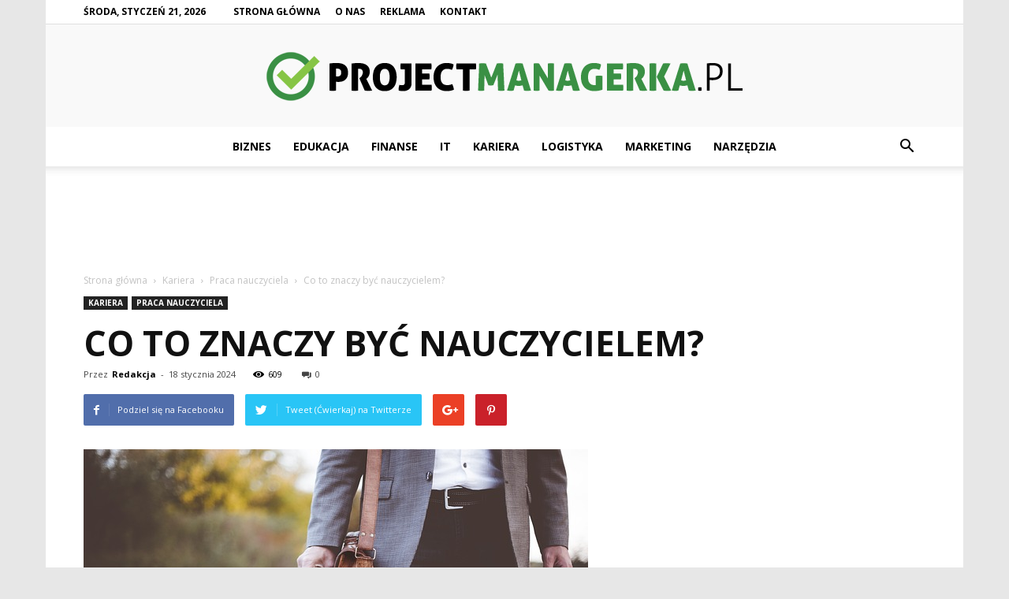

--- FILE ---
content_type: text/html; charset=UTF-8
request_url: https://projectmanagerka.pl/co-to-znaczy-byc-nauczycielem/
body_size: 117245
content:
<!doctype html >
<!--[if IE 8]>    <html class="ie8" lang="en"> <![endif]-->
<!--[if IE 9]>    <html class="ie9" lang="en"> <![endif]-->
<!--[if gt IE 8]><!--> <html lang="pl-PL"> <!--<![endif]-->
<head>
    <title>Co to znaczy być nauczycielem? - ProjectManagerka.pl</title>
    <meta charset="UTF-8" />
    <meta name="viewport" content="width=device-width, initial-scale=1.0">
    <link rel="pingback" href="https://projectmanagerka.pl/xmlrpc.php" />
    <meta property="og:image" content="https://projectmanagerka.pl/wp-content/uploads/2023/11/6adf27949a5010291c5530e31dbf4217.jpeg" /><meta name="author" content="Redakcja">

<!-- This site is optimized with the Yoast SEO plugin v12.4 - https://yoast.com/wordpress/plugins/seo/ -->
<meta name="robots" content="max-snippet:-1, max-image-preview:large, max-video-preview:-1"/>
<link rel="canonical" href="https://projectmanagerka.pl/co-to-znaczy-byc-nauczycielem/" />
<meta property="og:locale" content="pl_PL" />
<meta property="og:type" content="article" />
<meta property="og:title" content="Co to znaczy być nauczycielem? - ProjectManagerka.pl" />
<meta property="og:description" content="Co to znaczy być nauczycielem? Bycie nauczycielem to nie tylko zawód, ale również powołanie. To osoba, która ma ogromny wpływ na rozwój i kształtowanie młodych umysłów. Nauczyciel jest przewodnikiem, mentorem i inspiracją dla swoich uczniów. Ale co to dokładnie oznacza być nauczycielem? Przyjrzyjmy się temu bliżej. Nauczyciel jako edukator Nauczyciel to przede wszystkim edukator. Jego &hellip;" />
<meta property="og:url" content="https://projectmanagerka.pl/co-to-znaczy-byc-nauczycielem/" />
<meta property="og:site_name" content="ProjectManagerka.pl" />
<meta property="article:section" content="Praca nauczyciela" />
<meta property="article:published_time" content="2024-01-18T18:14:00+00:00" />
<meta property="og:image" content="https://projectmanagerka.pl/wp-content/uploads/2023/11/6adf27949a5010291c5530e31dbf4217.jpeg" />
<meta property="og:image:secure_url" content="https://projectmanagerka.pl/wp-content/uploads/2023/11/6adf27949a5010291c5530e31dbf4217.jpeg" />
<meta property="og:image:width" content="640" />
<meta property="og:image:height" content="427" />
<meta name="twitter:card" content="summary_large_image" />
<meta name="twitter:description" content="Co to znaczy być nauczycielem? Bycie nauczycielem to nie tylko zawód, ale również powołanie. To osoba, która ma ogromny wpływ na rozwój i kształtowanie młodych umysłów. Nauczyciel jest przewodnikiem, mentorem i inspiracją dla swoich uczniów. Ale co to dokładnie oznacza być nauczycielem? Przyjrzyjmy się temu bliżej. Nauczyciel jako edukator Nauczyciel to przede wszystkim edukator. Jego [&hellip;]" />
<meta name="twitter:title" content="Co to znaczy być nauczycielem? - ProjectManagerka.pl" />
<meta name="twitter:image" content="https://projectmanagerka.pl/wp-content/uploads/2023/11/6adf27949a5010291c5530e31dbf4217.jpeg" />
<script type='application/ld+json' class='yoast-schema-graph yoast-schema-graph--main'>{"@context":"https://schema.org","@graph":[{"@type":"WebSite","@id":"https://projectmanagerka.pl/#website","url":"https://projectmanagerka.pl/","name":"ProjectManagerka.pl","potentialAction":{"@type":"SearchAction","target":"https://projectmanagerka.pl/?s={search_term_string}","query-input":"required name=search_term_string"}},{"@type":"ImageObject","@id":"https://projectmanagerka.pl/co-to-znaczy-byc-nauczycielem/#primaryimage","url":"https://projectmanagerka.pl/wp-content/uploads/2023/11/6adf27949a5010291c5530e31dbf4217.jpeg","width":640,"height":427,"caption":"Co to znaczy by\u0107 nauczycielem?"},{"@type":"WebPage","@id":"https://projectmanagerka.pl/co-to-znaczy-byc-nauczycielem/#webpage","url":"https://projectmanagerka.pl/co-to-znaczy-byc-nauczycielem/","inLanguage":"pl-PL","name":"Co to znaczy by\u0107 nauczycielem? - ProjectManagerka.pl","isPartOf":{"@id":"https://projectmanagerka.pl/#website"},"primaryImageOfPage":{"@id":"https://projectmanagerka.pl/co-to-znaczy-byc-nauczycielem/#primaryimage"},"datePublished":"2024-01-18T18:14:00+00:00","dateModified":"2024-01-18T18:14:00+00:00","author":{"@id":"https://projectmanagerka.pl/#/schema/person/5b1f27aa60c1a7612afae71289102aa5"}},{"@type":["Person"],"@id":"https://projectmanagerka.pl/#/schema/person/5b1f27aa60c1a7612afae71289102aa5","name":"Redakcja","image":{"@type":"ImageObject","@id":"https://projectmanagerka.pl/#authorlogo","url":"https://secure.gravatar.com/avatar/a74948ab4125742eced4a903820f00e5?s=96&d=mm&r=g","caption":"Redakcja"},"sameAs":[]}]}</script>
<!-- / Yoast SEO plugin. -->

<link rel='dns-prefetch' href='//fonts.googleapis.com' />
<link rel='dns-prefetch' href='//s.w.org' />
<link rel="alternate" type="application/rss+xml" title="ProjectManagerka.pl &raquo; Kanał z wpisami" href="https://projectmanagerka.pl/feed/" />
<link rel="alternate" type="application/rss+xml" title="ProjectManagerka.pl &raquo; Kanał z komentarzami" href="https://projectmanagerka.pl/comments/feed/" />
		<script type="text/javascript">
			window._wpemojiSettings = {"baseUrl":"https:\/\/s.w.org\/images\/core\/emoji\/11\/72x72\/","ext":".png","svgUrl":"https:\/\/s.w.org\/images\/core\/emoji\/11\/svg\/","svgExt":".svg","source":{"concatemoji":"https:\/\/projectmanagerka.pl\/wp-includes\/js\/wp-emoji-release.min.js?ver=4.9.26"}};
			!function(e,a,t){var n,r,o,i=a.createElement("canvas"),p=i.getContext&&i.getContext("2d");function s(e,t){var a=String.fromCharCode;p.clearRect(0,0,i.width,i.height),p.fillText(a.apply(this,e),0,0);e=i.toDataURL();return p.clearRect(0,0,i.width,i.height),p.fillText(a.apply(this,t),0,0),e===i.toDataURL()}function c(e){var t=a.createElement("script");t.src=e,t.defer=t.type="text/javascript",a.getElementsByTagName("head")[0].appendChild(t)}for(o=Array("flag","emoji"),t.supports={everything:!0,everythingExceptFlag:!0},r=0;r<o.length;r++)t.supports[o[r]]=function(e){if(!p||!p.fillText)return!1;switch(p.textBaseline="top",p.font="600 32px Arial",e){case"flag":return s([55356,56826,55356,56819],[55356,56826,8203,55356,56819])?!1:!s([55356,57332,56128,56423,56128,56418,56128,56421,56128,56430,56128,56423,56128,56447],[55356,57332,8203,56128,56423,8203,56128,56418,8203,56128,56421,8203,56128,56430,8203,56128,56423,8203,56128,56447]);case"emoji":return!s([55358,56760,9792,65039],[55358,56760,8203,9792,65039])}return!1}(o[r]),t.supports.everything=t.supports.everything&&t.supports[o[r]],"flag"!==o[r]&&(t.supports.everythingExceptFlag=t.supports.everythingExceptFlag&&t.supports[o[r]]);t.supports.everythingExceptFlag=t.supports.everythingExceptFlag&&!t.supports.flag,t.DOMReady=!1,t.readyCallback=function(){t.DOMReady=!0},t.supports.everything||(n=function(){t.readyCallback()},a.addEventListener?(a.addEventListener("DOMContentLoaded",n,!1),e.addEventListener("load",n,!1)):(e.attachEvent("onload",n),a.attachEvent("onreadystatechange",function(){"complete"===a.readyState&&t.readyCallback()})),(n=t.source||{}).concatemoji?c(n.concatemoji):n.wpemoji&&n.twemoji&&(c(n.twemoji),c(n.wpemoji)))}(window,document,window._wpemojiSettings);
		</script>
		<style type="text/css">
img.wp-smiley,
img.emoji {
	display: inline !important;
	border: none !important;
	box-shadow: none !important;
	height: 1em !important;
	width: 1em !important;
	margin: 0 .07em !important;
	vertical-align: -0.1em !important;
	background: none !important;
	padding: 0 !important;
}
</style>
<link rel='stylesheet' id='google-fonts-style-css'  href='https://fonts.googleapis.com/css?family=Open+Sans%3A300italic%2C400%2C400italic%2C600%2C600italic%2C700%7CRoboto%3A300%2C400%2C400italic%2C500%2C500italic%2C700%2C900&#038;ver=7.8.1' type='text/css' media='all' />
<link rel='stylesheet' id='js_composer_front-css'  href='https://projectmanagerka.pl/wp-content/plugins/js_composer/assets/css/js_composer.min.css?ver=5.1.1' type='text/css' media='all' />
<link rel='stylesheet' id='td-theme-css'  href='https://projectmanagerka.pl/wp-content/themes/Newspaper/style.css?ver=7.8.1' type='text/css' media='all' />
<link rel='stylesheet' id='td-theme-demo-style-css'  href='https://projectmanagerka.pl/wp-content/themes/Newspaper/includes/demos/local_news/demo_style.css?ver=7.8.1' type='text/css' media='all' />
<script type='text/javascript' src='https://projectmanagerka.pl/wp-includes/js/jquery/jquery.js?ver=1.12.4'></script>
<script type='text/javascript' src='https://projectmanagerka.pl/wp-includes/js/jquery/jquery-migrate.min.js?ver=1.4.1'></script>
<link rel='https://api.w.org/' href='https://projectmanagerka.pl/wp-json/' />
<link rel="EditURI" type="application/rsd+xml" title="RSD" href="https://projectmanagerka.pl/xmlrpc.php?rsd" />
<link rel="wlwmanifest" type="application/wlwmanifest+xml" href="https://projectmanagerka.pl/wp-includes/wlwmanifest.xml" /> 
<meta name="generator" content="WordPress 4.9.26" />
<link rel='shortlink' href='https://projectmanagerka.pl/?p=5017' />
<link rel="alternate" type="application/json+oembed" href="https://projectmanagerka.pl/wp-json/oembed/1.0/embed?url=https%3A%2F%2Fprojectmanagerka.pl%2Fco-to-znaczy-byc-nauczycielem%2F" />
<link rel="alternate" type="text/xml+oembed" href="https://projectmanagerka.pl/wp-json/oembed/1.0/embed?url=https%3A%2F%2Fprojectmanagerka.pl%2Fco-to-znaczy-byc-nauczycielem%2F&#038;format=xml" />
<!--[if lt IE 9]><script src="https://html5shim.googlecode.com/svn/trunk/html5.js"></script><![endif]-->
    <meta name="generator" content="Powered by Visual Composer - drag and drop page builder for WordPress."/>
<!--[if lte IE 9]><link rel="stylesheet" type="text/css" href="https://projectmanagerka.pl/wp-content/plugins/js_composer/assets/css/vc_lte_ie9.min.css" media="screen"><![endif]-->
<!-- JS generated by theme -->

<script>
    
    

	    var tdBlocksArray = []; //here we store all the items for the current page

	    //td_block class - each ajax block uses a object of this class for requests
	    function tdBlock() {
		    this.id = '';
		    this.block_type = 1; //block type id (1-234 etc)
		    this.atts = '';
		    this.td_column_number = '';
		    this.td_current_page = 1; //
		    this.post_count = 0; //from wp
		    this.found_posts = 0; //from wp
		    this.max_num_pages = 0; //from wp
		    this.td_filter_value = ''; //current live filter value
		    this.is_ajax_running = false;
		    this.td_user_action = ''; // load more or infinite loader (used by the animation)
		    this.header_color = '';
		    this.ajax_pagination_infinite_stop = ''; //show load more at page x
	    }


        // td_js_generator - mini detector
        (function(){
            var htmlTag = document.getElementsByTagName("html")[0];

            if ( navigator.userAgent.indexOf("MSIE 10.0") > -1 ) {
                htmlTag.className += ' ie10';
            }

            if ( !!navigator.userAgent.match(/Trident.*rv\:11\./) ) {
                htmlTag.className += ' ie11';
            }

            if ( /(iPad|iPhone|iPod)/g.test(navigator.userAgent) ) {
                htmlTag.className += ' td-md-is-ios';
            }

            var user_agent = navigator.userAgent.toLowerCase();
            if ( user_agent.indexOf("android") > -1 ) {
                htmlTag.className += ' td-md-is-android';
            }

            if ( -1 !== navigator.userAgent.indexOf('Mac OS X')  ) {
                htmlTag.className += ' td-md-is-os-x';
            }

            if ( /chrom(e|ium)/.test(navigator.userAgent.toLowerCase()) ) {
               htmlTag.className += ' td-md-is-chrome';
            }

            if ( -1 !== navigator.userAgent.indexOf('Firefox') ) {
                htmlTag.className += ' td-md-is-firefox';
            }

            if ( -1 !== navigator.userAgent.indexOf('Safari') && -1 === navigator.userAgent.indexOf('Chrome') ) {
                htmlTag.className += ' td-md-is-safari';
            }

            if( -1 !== navigator.userAgent.indexOf('IEMobile') ){
                htmlTag.className += ' td-md-is-iemobile';
            }

        })();




        var tdLocalCache = {};

        ( function () {
            "use strict";

            tdLocalCache = {
                data: {},
                remove: function (resource_id) {
                    delete tdLocalCache.data[resource_id];
                },
                exist: function (resource_id) {
                    return tdLocalCache.data.hasOwnProperty(resource_id) && tdLocalCache.data[resource_id] !== null;
                },
                get: function (resource_id) {
                    return tdLocalCache.data[resource_id];
                },
                set: function (resource_id, cachedData) {
                    tdLocalCache.remove(resource_id);
                    tdLocalCache.data[resource_id] = cachedData;
                }
            };
        })();

    
    
var td_viewport_interval_list=[{"limitBottom":767,"sidebarWidth":228},{"limitBottom":1018,"sidebarWidth":300},{"limitBottom":1140,"sidebarWidth":324}];
var td_animation_stack_effect="type0";
var tds_animation_stack=true;
var td_animation_stack_specific_selectors=".entry-thumb, img";
var td_animation_stack_general_selectors=".td-animation-stack img, .td-animation-stack .entry-thumb, .post img";
var td_ajax_url="https:\/\/projectmanagerka.pl\/wp-admin\/admin-ajax.php?td_theme_name=Newspaper&v=7.8.1";
var td_get_template_directory_uri="https:\/\/projectmanagerka.pl\/wp-content\/themes\/Newspaper";
var tds_snap_menu="smart_snap_always";
var tds_logo_on_sticky="show";
var tds_header_style="10";
var td_please_wait="Prosz\u0119 czeka\u0107 ...";
var td_email_user_pass_incorrect="U\u017cytkownik lub has\u0142o niepoprawne!";
var td_email_user_incorrect="E-mail lub nazwa u\u017cytkownika jest niepoprawna!";
var td_email_incorrect="E-mail niepoprawny!";
var tds_more_articles_on_post_enable="";
var tds_more_articles_on_post_time_to_wait="";
var tds_more_articles_on_post_pages_distance_from_top=0;
var tds_theme_color_site_wide="#3a9044";
var tds_smart_sidebar="enabled";
var tdThemeName="Newspaper";
var td_magnific_popup_translation_tPrev="Poprzedni (Strza\u0142ka w lewo)";
var td_magnific_popup_translation_tNext="Nast\u0119pny (Strza\u0142ka w prawo)";
var td_magnific_popup_translation_tCounter="%curr% z %total%";
var td_magnific_popup_translation_ajax_tError="Zawarto\u015b\u0107 z %url% nie mo\u017ce by\u0107 za\u0142adowana.";
var td_magnific_popup_translation_image_tError="Obraz #%curr% nie mo\u017ce by\u0107 za\u0142adowany.";
var td_ad_background_click_link="";
var td_ad_background_click_target="";
</script>


<!-- Header style compiled by theme -->

<style>
    

body {
	background-color:#e7e7e7;
}
.td-header-wrap .black-menu .sf-menu > .current-menu-item > a,
    .td-header-wrap .black-menu .sf-menu > .current-menu-ancestor > a,
    .td-header-wrap .black-menu .sf-menu > .current-category-ancestor > a,
    .td-header-wrap .black-menu .sf-menu > li > a:hover,
    .td-header-wrap .black-menu .sf-menu > .sfHover > a,
    .td-header-style-12 .td-header-menu-wrap-full,
    .sf-menu > .current-menu-item > a:after,
    .sf-menu > .current-menu-ancestor > a:after,
    .sf-menu > .current-category-ancestor > a:after,
    .sf-menu > li:hover > a:after,
    .sf-menu > .sfHover > a:after,
    .td-header-style-12 .td-affix,
    .header-search-wrap .td-drop-down-search:after,
    .header-search-wrap .td-drop-down-search .btn:hover,
    input[type=submit]:hover,
    .td-read-more a,
    .td-post-category:hover,
    .td-grid-style-1.td-hover-1 .td-big-grid-post:hover .td-post-category,
    .td-grid-style-5.td-hover-1 .td-big-grid-post:hover .td-post-category,
    .td_top_authors .td-active .td-author-post-count,
    .td_top_authors .td-active .td-author-comments-count,
    .td_top_authors .td_mod_wrap:hover .td-author-post-count,
    .td_top_authors .td_mod_wrap:hover .td-author-comments-count,
    .td-404-sub-sub-title a:hover,
    .td-search-form-widget .wpb_button:hover,
    .td-rating-bar-wrap div,
    .td_category_template_3 .td-current-sub-category,
    .dropcap,
    .td_wrapper_video_playlist .td_video_controls_playlist_wrapper,
    .wpb_default,
    .wpb_default:hover,
    .td-left-smart-list:hover,
    .td-right-smart-list:hover,
    .woocommerce-checkout .woocommerce input.button:hover,
    .woocommerce-page .woocommerce a.button:hover,
    .woocommerce-account div.woocommerce .button:hover,
    #bbpress-forums button:hover,
    .bbp_widget_login .button:hover,
    .td-footer-wrapper .td-post-category,
    .td-footer-wrapper .widget_product_search input[type="submit"]:hover,
    .woocommerce .product a.button:hover,
    .woocommerce .product #respond input#submit:hover,
    .woocommerce .checkout input#place_order:hover,
    .woocommerce .woocommerce.widget .button:hover,
    .single-product .product .summary .cart .button:hover,
    .woocommerce-cart .woocommerce table.cart .button:hover,
    .woocommerce-cart .woocommerce .shipping-calculator-form .button:hover,
    .td-next-prev-wrap a:hover,
    .td-load-more-wrap a:hover,
    .td-post-small-box a:hover,
    .page-nav .current,
    .page-nav:first-child > div,
    .td_category_template_8 .td-category-header .td-category a.td-current-sub-category,
    .td_category_template_4 .td-category-siblings .td-category a:hover,
    #bbpress-forums .bbp-pagination .current,
    #bbpress-forums #bbp-single-user-details #bbp-user-navigation li.current a,
    .td-theme-slider:hover .slide-meta-cat a,
    a.vc_btn-black:hover,
    .td-trending-now-wrapper:hover .td-trending-now-title,
    .td-scroll-up,
    .td-smart-list-button:hover,
    .td-weather-information:before,
    .td-weather-week:before,
    .td_block_exchange .td-exchange-header:before,
    .td_block_big_grid_9.td-grid-style-1 .td-post-category,
    .td_block_big_grid_9.td-grid-style-5 .td-post-category,
    .td-grid-style-6.td-hover-1 .td-module-thumb:after,
    .td-pulldown-syle-2 .td-subcat-dropdown ul:after,
    .td_block_template_9 .td-block-title:after,
    .td_block_template_15 .td-block-title:before {
        background-color: #3a9044;
    }

    .global-block-template-4 .td-related-title .td-cur-simple-item:before {
        border-color: #3a9044 transparent transparent transparent !important;
    }

    .woocommerce .woocommerce-message .button:hover,
    .woocommerce .woocommerce-error .button:hover,
    .woocommerce .woocommerce-info .button:hover,
    .global-block-template-4 .td-related-title .td-cur-simple-item,
    .global-block-template-3 .td-related-title .td-cur-simple-item,
    .global-block-template-9 .td-related-title:after {
        background-color: #3a9044 !important;
    }

    .woocommerce .product .onsale,
    .woocommerce.widget .ui-slider .ui-slider-handle {
        background: none #3a9044;
    }

    .woocommerce.widget.widget_layered_nav_filters ul li a {
        background: none repeat scroll 0 0 #3a9044 !important;
    }

    a,
    cite a:hover,
    .td_mega_menu_sub_cats .cur-sub-cat,
    .td-mega-span h3 a:hover,
    .td_mod_mega_menu:hover .entry-title a,
    .header-search-wrap .result-msg a:hover,
    .top-header-menu li a:hover,
    .top-header-menu .current-menu-item > a,
    .top-header-menu .current-menu-ancestor > a,
    .top-header-menu .current-category-ancestor > a,
    .td-social-icon-wrap > a:hover,
    .td-header-sp-top-widget .td-social-icon-wrap a:hover,
    .td-page-content blockquote p,
    .td-post-content blockquote p,
    .mce-content-body blockquote p,
    .comment-content blockquote p,
    .wpb_text_column blockquote p,
    .td_block_text_with_title blockquote p,
    .td_module_wrap:hover .entry-title a,
    .td-subcat-filter .td-subcat-list a:hover,
    .td-subcat-filter .td-subcat-dropdown a:hover,
    .td_quote_on_blocks,
    .dropcap2,
    .dropcap3,
    .td_top_authors .td-active .td-authors-name a,
    .td_top_authors .td_mod_wrap:hover .td-authors-name a,
    .td-post-next-prev-content a:hover,
    .author-box-wrap .td-author-social a:hover,
    .td-author-name a:hover,
    .td-author-url a:hover,
    .td_mod_related_posts:hover h3 > a,
    .td-post-template-11 .td-related-title .td-related-left:hover,
    .td-post-template-11 .td-related-title .td-related-right:hover,
    .td-post-template-11 .td-related-title .td-cur-simple-item,
    .td-post-template-11 .td_block_related_posts .td-next-prev-wrap a:hover,
    .comment-reply-link:hover,
    .logged-in-as a:hover,
    #cancel-comment-reply-link:hover,
    .td-search-query,
    .td-category-header .td-pulldown-category-filter-link:hover,
    .td-category-siblings .td-subcat-dropdown a:hover,
    .td-category-siblings .td-subcat-dropdown a.td-current-sub-category,
    .widget a:hover,
    .archive .widget_archive .current,
    .archive .widget_archive .current a,
    .widget_calendar tfoot a:hover,
    .woocommerce a.added_to_cart:hover,
    #bbpress-forums li.bbp-header .bbp-reply-content span a:hover,
    #bbpress-forums .bbp-forum-freshness a:hover,
    #bbpress-forums .bbp-topic-freshness a:hover,
    #bbpress-forums .bbp-forums-list li a:hover,
    #bbpress-forums .bbp-forum-title:hover,
    #bbpress-forums .bbp-topic-permalink:hover,
    #bbpress-forums .bbp-topic-started-by a:hover,
    #bbpress-forums .bbp-topic-started-in a:hover,
    #bbpress-forums .bbp-body .super-sticky li.bbp-topic-title .bbp-topic-permalink,
    #bbpress-forums .bbp-body .sticky li.bbp-topic-title .bbp-topic-permalink,
    .widget_display_replies .bbp-author-name,
    .widget_display_topics .bbp-author-name,
    .footer-text-wrap .footer-email-wrap a,
    .td-subfooter-menu li a:hover,
    .footer-social-wrap a:hover,
    a.vc_btn-black:hover,
    .td-smart-list-dropdown-wrap .td-smart-list-button:hover,
    .td_module_17 .td-read-more a:hover,
    .td_module_18 .td-read-more a:hover,
    .td_module_19 .td-post-author-name a:hover,
    .td-instagram-user a,
    .td-pulldown-syle-2 .td-subcat-dropdown:hover .td-subcat-more span,
    .td-pulldown-syle-2 .td-subcat-dropdown:hover .td-subcat-more i,
    .td-pulldown-syle-3 .td-subcat-dropdown:hover .td-subcat-more span,
    .td-pulldown-syle-3 .td-subcat-dropdown:hover .td-subcat-more i,
    .td-block-title-wrap .td-wrapper-pulldown-filter .td-pulldown-filter-display-option:hover,
    .td-block-title-wrap .td-wrapper-pulldown-filter .td-pulldown-filter-display-option:hover i,
    .td-block-title-wrap .td-wrapper-pulldown-filter .td-pulldown-filter-link:hover,
    .td-block-title-wrap .td-wrapper-pulldown-filter .td-pulldown-filter-item .td-cur-simple-item,
    .global-block-template-2 .td-related-title .td-cur-simple-item,
    .global-block-template-5 .td-related-title .td-cur-simple-item,
    .global-block-template-6 .td-related-title .td-cur-simple-item,
    .global-block-template-7 .td-related-title .td-cur-simple-item,
    .global-block-template-8 .td-related-title .td-cur-simple-item,
    .global-block-template-9 .td-related-title .td-cur-simple-item,
    .global-block-template-10 .td-related-title .td-cur-simple-item,
    .global-block-template-11 .td-related-title .td-cur-simple-item,
    .global-block-template-12 .td-related-title .td-cur-simple-item,
    .global-block-template-13 .td-related-title .td-cur-simple-item,
    .global-block-template-14 .td-related-title .td-cur-simple-item,
    .global-block-template-15 .td-related-title .td-cur-simple-item,
    .global-block-template-16 .td-related-title .td-cur-simple-item,
    .global-block-template-17 .td-related-title .td-cur-simple-item,
    .td-theme-wrap .sf-menu ul .td-menu-item > a:hover,
    .td-theme-wrap .sf-menu ul .sfHover > a,
    .td-theme-wrap .sf-menu ul .current-menu-ancestor > a,
    .td-theme-wrap .sf-menu ul .current-category-ancestor > a,
    .td-theme-wrap .sf-menu ul .current-menu-item > a {
        color: #3a9044;
    }

    a.vc_btn-black.vc_btn_square_outlined:hover,
    a.vc_btn-black.vc_btn_outlined:hover,
    .td-mega-menu-page .wpb_content_element ul li a:hover,
     .td-theme-wrap .td-aj-search-results .td_module_wrap:hover .entry-title a,
    .td-theme-wrap .header-search-wrap .result-msg a:hover {
        color: #3a9044 !important;
    }

    .td-next-prev-wrap a:hover,
    .td-load-more-wrap a:hover,
    .td-post-small-box a:hover,
    .page-nav .current,
    .page-nav:first-child > div,
    .td_category_template_8 .td-category-header .td-category a.td-current-sub-category,
    .td_category_template_4 .td-category-siblings .td-category a:hover,
    #bbpress-forums .bbp-pagination .current,
    .post .td_quote_box,
    .page .td_quote_box,
    a.vc_btn-black:hover,
    .td_block_template_5 .td-block-title > * {
        border-color: #3a9044;
    }

    .td_wrapper_video_playlist .td_video_currently_playing:after {
        border-color: #3a9044 !important;
    }

    .header-search-wrap .td-drop-down-search:before {
        border-color: transparent transparent #3a9044 transparent;
    }

    .block-title > span,
    .block-title > a,
    .block-title > label,
    .widgettitle,
    .widgettitle:after,
    .td-trending-now-title,
    .td-trending-now-wrapper:hover .td-trending-now-title,
    .wpb_tabs li.ui-tabs-active a,
    .wpb_tabs li:hover a,
    .vc_tta-container .vc_tta-color-grey.vc_tta-tabs-position-top.vc_tta-style-classic .vc_tta-tabs-container .vc_tta-tab.vc_active > a,
    .vc_tta-container .vc_tta-color-grey.vc_tta-tabs-position-top.vc_tta-style-classic .vc_tta-tabs-container .vc_tta-tab:hover > a,
    .td_block_template_1 .td-related-title .td-cur-simple-item,
    .woocommerce .product .products h2,
    .td-subcat-filter .td-subcat-dropdown:hover .td-subcat-more {
    	background-color: #3a9044;
    }

    .woocommerce div.product .woocommerce-tabs ul.tabs li.active {
    	background-color: #3a9044 !important;
    }

    .block-title,
    .td_block_template_1 .td-related-title,
    .wpb_tabs .wpb_tabs_nav,
    .vc_tta-container .vc_tta-color-grey.vc_tta-tabs-position-top.vc_tta-style-classic .vc_tta-tabs-container,
    .woocommerce div.product .woocommerce-tabs ul.tabs:before {
        border-color: #3a9044;
    }
    .td_block_wrap .td-subcat-item a.td-cur-simple-item {
	    color: #3a9044;
	}


    
    .td-grid-style-4 .entry-title
    {
        background-color: rgba(58, 144, 68, 0.7);
    }

    
    .block-title > span,
    .block-title > span > a,
    .block-title > a,
    .block-title > label,
    .widgettitle,
    .widgettitle:after,
    .td-trending-now-title,
    .td-trending-now-wrapper:hover .td-trending-now-title,
    .wpb_tabs li.ui-tabs-active a,
    .wpb_tabs li:hover a,
    .vc_tta-container .vc_tta-color-grey.vc_tta-tabs-position-top.vc_tta-style-classic .vc_tta-tabs-container .vc_tta-tab.vc_active > a,
    .vc_tta-container .vc_tta-color-grey.vc_tta-tabs-position-top.vc_tta-style-classic .vc_tta-tabs-container .vc_tta-tab:hover > a,
    .td_block_template_1 .td-related-title .td-cur-simple-item,
    .woocommerce .product .products h2,
    .td-subcat-filter .td-subcat-dropdown:hover .td-subcat-more,
    .td-weather-information:before,
    .td-weather-week:before,
    .td_block_exchange .td-exchange-header:before,
    .td-theme-wrap .td_block_template_3 .td-block-title > *,
    .td-theme-wrap .td_block_template_4 .td-block-title > *,
    .td-theme-wrap .td_block_template_7 .td-block-title > *,
    .td-theme-wrap .td_block_template_9 .td-block-title:after,
    .td-theme-wrap .td_block_template_10 .td-block-title::before,
    .td-theme-wrap .td_block_template_11 .td-block-title::before,
    .td-theme-wrap .td_block_template_11 .td-block-title::after,
    .td-theme-wrap .td_block_template_14 .td-block-title,
    .td-theme-wrap .td_block_template_15 .td-block-title:before,
    .td-theme-wrap .td_block_template_17 .td-block-title:before {
        background-color: #3a9044;
    }

    .woocommerce div.product .woocommerce-tabs ul.tabs li.active {
    	background-color: #3a9044 !important;
    }

    .block-title,
    .td_block_template_1 .td-related-title,
    .wpb_tabs .wpb_tabs_nav,
    .vc_tta-container .vc_tta-color-grey.vc_tta-tabs-position-top.vc_tta-style-classic .vc_tta-tabs-container,
    .woocommerce div.product .woocommerce-tabs ul.tabs:before,
    .td-theme-wrap .td_block_template_5 .td-block-title > *,
    .td-theme-wrap .td_block_template_17 .td-block-title,
    .td-theme-wrap .td_block_template_17 .td-block-title::before {
        border-color: #3a9044;
    }

    .td-theme-wrap .td_block_template_4 .td-block-title > *:before,
    .td-theme-wrap .td_block_template_17 .td-block-title::after {
        border-color: #3a9044 transparent transparent transparent;
    }

    
    .td-header-top-menu,
    .td-header-top-menu a,
    .td-header-wrap .td-header-top-menu-full .td-header-top-menu,
    .td-header-wrap .td-header-top-menu-full a,
    .td-header-style-8 .td-header-top-menu,
    .td-header-style-8 .td-header-top-menu a {
        color: #000000;
    }

    
    .top-header-menu .current-menu-item > a,
    .top-header-menu .current-menu-ancestor > a,
    .top-header-menu .current-category-ancestor > a,
    .top-header-menu li a:hover {
        color: #3a9044;
    }

    
    .td-header-wrap .td-header-sp-top-widget .td-icon-font {
        color: #000000;
    }

    
    .td-header-wrap .td-header-sp-top-widget i.td-icon-font:hover {
        color: #f4511e;
    }


    
    .sf-menu > .current-menu-item > a:after,
    .sf-menu > .current-menu-ancestor > a:after,
    .sf-menu > .current-category-ancestor > a:after,
    .sf-menu > li:hover > a:after,
    .sf-menu > .sfHover > a:after,
    .td_block_mega_menu .td-next-prev-wrap a:hover,
    .td-mega-span .td-post-category:hover,
    .td-header-wrap .black-menu .sf-menu > li > a:hover,
    .td-header-wrap .black-menu .sf-menu > .current-menu-ancestor > a,
    .td-header-wrap .black-menu .sf-menu > .sfHover > a,
    .header-search-wrap .td-drop-down-search:after,
    .header-search-wrap .td-drop-down-search .btn:hover,
    .td-header-wrap .black-menu .sf-menu > .current-menu-item > a,
    .td-header-wrap .black-menu .sf-menu > .current-menu-ancestor > a,
    .td-header-wrap .black-menu .sf-menu > .current-category-ancestor > a {
        background-color: #3a9044;
    }


    .td_block_mega_menu .td-next-prev-wrap a:hover {
        border-color: #3a9044;
    }

    .header-search-wrap .td-drop-down-search:before {
        border-color: transparent transparent #3a9044 transparent;
    }

    .td_mega_menu_sub_cats .cur-sub-cat,
    .td_mod_mega_menu:hover .entry-title a,
    .td-theme-wrap .sf-menu ul .td-menu-item > a:hover,
    .td-theme-wrap .sf-menu ul .sfHover > a,
    .td-theme-wrap .sf-menu ul .current-menu-ancestor > a,
    .td-theme-wrap .sf-menu ul .current-category-ancestor > a,
    .td-theme-wrap .sf-menu ul .current-menu-item > a {
        color: #3a9044;
    }


    
    .td-header-wrap .td-header-menu-wrap .sf-menu > li > a,
    .td-header-wrap .header-search-wrap .td-icon-search {
        color: #000000;
    }

    
    .td-menu-background:before,
    .td-search-background:before {
        background: rgba(0,0,0,0.7);
        background: -moz-linear-gradient(top, rgba(0,0,0,0.7) 0%, rgba(0,30,66,0.7) 100%);
        background: -webkit-gradient(left top, left bottom, color-stop(0%, rgba(0,0,0,0.7)), color-stop(100%, rgba(0,30,66,0.7)));
        background: -webkit-linear-gradient(top, rgba(0,0,0,0.7) 0%, rgba(0,30,66,0.7) 100%);
        background: -o-linear-gradient(top, rgba(0,0,0,0.7) 0%, @mobileu_gradient_two_mob 100%);
        background: -ms-linear-gradient(top, rgba(0,0,0,0.7) 0%, rgba(0,30,66,0.7) 100%);
        background: linear-gradient(to bottom, rgba(0,0,0,0.7) 0%, rgba(0,30,66,0.7) 100%);
        filter: progid:DXImageTransform.Microsoft.gradient( startColorstr='rgba(0,0,0,0.7)', endColorstr='rgba(0,30,66,0.7)', GradientType=0 );
    }

    
    .td-banner-wrap-full,
    .td-header-style-11 .td-logo-wrap-full {
        background-color: #f9f9f9;
    }

    .td-header-style-11 .td-logo-wrap-full {
        border-bottom: 0;
    }

    @media (min-width: 1019px) {
        .td-header-style-2 .td-header-sp-recs,
        .td-header-style-5 .td-a-rec-id-header > div,
        .td-header-style-5 .td-g-rec-id-header > .adsbygoogle,
        .td-header-style-6 .td-a-rec-id-header > div,
        .td-header-style-6 .td-g-rec-id-header > .adsbygoogle,
        .td-header-style-7 .td-a-rec-id-header > div,
        .td-header-style-7 .td-g-rec-id-header > .adsbygoogle,
        .td-header-style-8 .td-a-rec-id-header > div,
        .td-header-style-8 .td-g-rec-id-header > .adsbygoogle,
        .td-header-style-12 .td-a-rec-id-header > div,
        .td-header-style-12 .td-g-rec-id-header > .adsbygoogle {
            margin-bottom: 24px !important;
        }
    }

    @media (min-width: 768px) and (max-width: 1018px) {
        .td-header-style-2 .td-header-sp-recs,
        .td-header-style-5 .td-a-rec-id-header > div,
        .td-header-style-5 .td-g-rec-id-header > .adsbygoogle,
        .td-header-style-6 .td-a-rec-id-header > div,
        .td-header-style-6 .td-g-rec-id-header > .adsbygoogle,
        .td-header-style-7 .td-a-rec-id-header > div,
        .td-header-style-7 .td-g-rec-id-header > .adsbygoogle,
        .td-header-style-8 .td-a-rec-id-header > div,
        .td-header-style-8 .td-g-rec-id-header > .adsbygoogle,
        .td-header-style-12 .td-a-rec-id-header > div,
        .td-header-style-12 .td-g-rec-id-header > .adsbygoogle {
            margin-bottom: 14px !important;
        }
    }

     
    .td-footer-wrapper,
    .td-footer-wrapper .td_block_template_7 .td-block-title > *,
    .td-footer-wrapper .td_block_template_17 .td-block-title,
    .td-footer-wrapper .td-block-title-wrap .td-wrapper-pulldown-filter {
        background-color: #f9f9f9;
    }

    
    .td-footer-wrapper,
    .td-footer-wrapper a,
    .td-footer-wrapper .block-title a,
    .td-footer-wrapper .block-title span,
    .td-footer-wrapper .block-title label,
    .td-footer-wrapper .td-excerpt,
    .td-footer-wrapper .td-post-author-name span,
    .td-footer-wrapper .td-post-date,
    .td-footer-wrapper .td-social-style3 .td_social_type a,
    .td-footer-wrapper .td-social-style3,
    .td-footer-wrapper .td-social-style4 .td_social_type a,
    .td-footer-wrapper .td-social-style4,
    .td-footer-wrapper .td-social-style9,
    .td-footer-wrapper .td-social-style10,
    .td-footer-wrapper .td-social-style2 .td_social_type a,
    .td-footer-wrapper .td-social-style8 .td_social_type a,
    .td-footer-wrapper .td-social-style2 .td_social_type,
    .td-footer-wrapper .td-social-style8 .td_social_type,
    .td-footer-template-13 .td-social-name,
    .td-footer-wrapper .td_block_template_7 .td-block-title > * {
        color: #000000;
    }

    .td-footer-wrapper .widget_calendar th,
    .td-footer-wrapper .widget_calendar td,
    .td-footer-wrapper .td-social-style2 .td_social_type .td-social-box,
    .td-footer-wrapper .td-social-style8 .td_social_type .td-social-box,
    .td-social-style-2 .td-icon-font:after {
        border-color: #000000;
    }

    .td-footer-wrapper .td-module-comments a,
    .td-footer-wrapper .td-post-category,
    .td-footer-wrapper .td-slide-meta .td-post-author-name span,
    .td-footer-wrapper .td-slide-meta .td-post-date {
        color: #fff;
    }

    
    .td-footer-bottom-full .td-container::before {
        background-color: rgba(0, 0, 0, 0.1);
    }

    
	.td-footer-wrapper .block-title > span,
    .td-footer-wrapper .block-title > a,
    .td-footer-wrapper .widgettitle,
    .td-theme-wrap .td-footer-wrapper .td-container .td-block-title > *,
    .td-theme-wrap .td-footer-wrapper .td_block_template_6 .td-block-title:before {
    	color: #000000;
    }

    
    .td-footer-wrapper .footer-social-wrap .td-icon-font {
        color: #000000;
    }

    
    .td-sub-footer-container {
        background-color: #3a9044;
    }

    
    .td-sub-footer-container,
    .td-subfooter-menu li a {
        color: #ffffff;
    }

    
    .td-subfooter-menu li a:hover {
        color: #000000;
    }


    
    .td-footer-wrapper::before {
        background-size: cover;
    }

    
    .td-footer-wrapper::before {
        opacity: 0.15;
    }



    
    .top-header-menu > li > a,
    .td-weather-top-widget .td-weather-now .td-big-degrees,
    .td-weather-top-widget .td-weather-header .td-weather-city,
    .td-header-sp-top-menu .td_data_time {
        font-size:12px;
	line-height:30px;
	font-weight:bold;
	text-transform:uppercase;
	
    }
    
    ul.sf-menu > .td-menu-item > a {
        line-height:50px;
	font-weight:bold;
	
    }
    
    .sf-menu ul .td-menu-item a {
        font-family:"Open Sans";
	font-weight:bold;
	text-transform:uppercase;
	
    }
	
    .td_mod_mega_menu .item-details a {
        font-family:"Open Sans";
	font-size:13px;
	line-height:18px;
	font-weight:bold;
	text-transform:uppercase;
	
    }
    
    .td_mega_menu_sub_cats .block-mega-child-cats a {
        font-family:"Open Sans";
	font-weight:bold;
	text-transform:uppercase;
	
    }
    
    .block-title > span,
    .block-title > a,
    .widgettitle,
    .td-trending-now-title,
    .wpb_tabs li a,
    .vc_tta-container .vc_tta-color-grey.vc_tta-tabs-position-top.vc_tta-style-classic .vc_tta-tabs-container .vc_tta-tab > a,
    .td-theme-wrap .td-related-title a,
    .woocommerce div.product .woocommerce-tabs ul.tabs li a,
    .woocommerce .product .products h2,
    .td-theme-wrap .td-block-title {
        font-family:"Open Sans";
	font-size:14px;
	line-height:22px;
	font-weight:bold;
	text-transform:uppercase;
	
    }
    
    .td-theme-wrap .td-subcat-filter,
    .td-theme-wrap .td-subcat-filter .td-subcat-dropdown,
    .td-theme-wrap .td-block-title-wrap .td-wrapper-pulldown-filter .td-pulldown-filter-display-option,
    .td-theme-wrap .td-pulldown-category {
        line-height: 22px;
    }
    .td_block_template_1 .block-title > * {
        padding-bottom: 0;
        padding-top: 0;
    }
    
    .td-big-grid-meta .td-post-category,
    .td_module_wrap .td-post-category,
    .td-module-image .td-post-category {
        font-size:11px;
	line-height:11px;
	font-weight:normal;
	text-transform:uppercase;
	
    }
    
	.td_module_wrap .td-module-title {
		font-family:"Open Sans";
	
	}
     
    .td_module_1 .td-module-title {
    	font-size:17px;
	line-height:22px;
	font-weight:bold;
	text-transform:uppercase;
	
    }
    
    .td_module_2 .td-module-title {
    	font-size:17px;
	line-height:22px;
	font-weight:bold;
	text-transform:uppercase;
	
    }
    
    .td_module_3 .td-module-title {
    	font-size:17px;
	line-height:22px;
	font-weight:bold;
	text-transform:uppercase;
	
    }
    
    .td_module_4 .td-module-title {
    	font-size:17px;
	line-height:22px;
	font-weight:bold;
	text-transform:uppercase;
	
    }
    
    .td_module_5 .td-module-title {
    	font-size:17px;
	line-height:22px;
	font-weight:bold;
	text-transform:uppercase;
	
    }
    
    .td_module_6 .td-module-title {
    	font-size:13px;
	line-height:18px;
	font-weight:bold;
	text-transform:uppercase;
	
    }
    
    .td_module_7 .td-module-title {
    	font-size:13px;
	line-height:18px;
	font-weight:bold;
	text-transform:uppercase;
	
    }
    
    .td_module_8 .td-module-title {
    	font-size:14px;
	line-height:20px;
	font-weight:bold;
	text-transform:uppercase;
	
    }
    
    .td_module_9 .td-module-title {
    	font-size:17px;
	line-height:22px;
	font-weight:bold;
	text-transform:uppercase;
	
    }
    
    .td_module_10 .td-module-title {
    	font-size:17px;
	line-height:22px;
	font-weight:bold;
	text-transform:uppercase;
	
    }
    
    .td_module_11 .td-module-title {
    	font-size:17px;
	line-height:22px;
	font-weight:bold;
	text-transform:uppercase;
	
    }
    
    .td_module_12 .td-module-title {
    	font-size:26px;
	line-height:32px;
	font-weight:bold;
	text-transform:uppercase;
	
    }
    
    .td_module_13 .td-module-title {
    	font-size:26px;
	line-height:32px;
	font-weight:bold;
	text-transform:uppercase;
	
    }
    
    .td_module_14 .td-module-title {
    	font-size:26px;
	line-height:32px;
	font-weight:bold;
	text-transform:uppercase;
	
    }
    
    .td_module_15 .entry-title {
    	font-size:26px;
	line-height:32px;
	font-weight:bold;
	text-transform:uppercase;
	
    }
    
    .td_module_16 .td-module-title {
    	font-size:17px;
	line-height:22px;
	font-weight:bold;
	text-transform:uppercase;
	
    }
    
	.td_block_trending_now .entry-title a,
	.td-theme-slider .td-module-title a,
    .td-big-grid-post .entry-title {
		font-family:"Open Sans";
	
	}
    
    .td_module_mx1 .td-module-title a {
    	font-weight:bold;
	text-transform:uppercase;
	
    }
    
    .td_module_mx2 .td-module-title a {
    	font-weight:bold;
	text-transform:uppercase;
	
    }
    
    .td_module_mx3 .td-module-title a {
    	font-weight:bold;
	text-transform:uppercase;
	
    }
    
    .td_module_mx4 .td-module-title a {
    	font-weight:bold;
	text-transform:uppercase;
	
    }
    
    .td_module_mx7 .td-module-title a {
    	font-weight:bold;
	text-transform:uppercase;
	
    }
    
    .td_module_mx8 .td-module-title a {
    	font-weight:bold;
	text-transform:uppercase;
	
    }
    
    .td_block_trending_now .entry-title a {
    	font-weight:bold;
	
    }
    
    .td-theme-slider.iosSlider-col-1 .td-module-title a {
        font-weight:bold;
	text-transform:uppercase;
	
    }
    
    .td-theme-slider.iosSlider-col-2 .td-module-title a {
        font-weight:bold;
	text-transform:uppercase;
	
    }
    
    .td-theme-slider.iosSlider-col-3 .td-module-title a {
        font-weight:bold;
	text-transform:uppercase;
	
    }
    
    .td-big-grid-post.td-big-thumb .td-big-grid-meta,
    .td-big-thumb .td-big-grid-meta .entry-title {
        font-size:17px;
	line-height:24px;
	font-weight:bold;
	text-transform:uppercase;
	
    }
    
    .td-big-grid-post.td-medium-thumb .td-big-grid-meta,
    .td-medium-thumb .td-big-grid-meta .entry-title {
        font-size:17px;
	line-height:24px;
	font-weight:bold;
	text-transform:uppercase;
	
    }
    
    .td-big-grid-post.td-small-thumb .td-big-grid-meta,
    .td-small-thumb .td-big-grid-meta .entry-title {
        font-size:13px;
	line-height:19px;
	font-weight:bold;
	text-transform:uppercase;
	
    }
    
    .td-big-grid-post.td-tiny-thumb .td-big-grid-meta,
    .td-tiny-thumb .td-big-grid-meta .entry-title {
        font-size:11px;
	line-height:15px;
	font-weight:bold;
	text-transform:uppercase;
	
    }
    
    .homepage-post .td-post-template-8 .td-post-header .entry-title {
        font-size:17px;
	line-height:24px;
	font-weight:bold;
	text-transform:uppercase;
	
    }


    
	.post .td-post-header .entry-title {
		font-family:"Open Sans";
	
	}
    
    .td-post-template-default .td-post-header .entry-title {
        font-weight:bold;
	text-transform:uppercase;
	
    }
    
    .td-post-template-1 .td-post-header .entry-title {
        font-weight:bold;
	text-transform:uppercase;
	
    }
    
    .td-post-template-2 .td-post-header .entry-title {
        font-weight:bold;
	text-transform:uppercase;
	
    }
    
    .td-post-template-3 .td-post-header .entry-title {
        font-weight:bold;
	text-transform:uppercase;
	
    }
    
    .td-post-template-4 .td-post-header .entry-title {
        font-weight:bold;
	text-transform:uppercase;
	
    }
    
    .td-post-template-5 .td-post-header .entry-title {
        font-weight:bold;
	text-transform:uppercase;
	
    }
    
    .td-post-template-6 .td-post-header .entry-title {
        font-weight:bold;
	text-transform:uppercase;
	
    }
    
    .td-post-template-7 .td-post-header .entry-title {
        font-weight:bold;
	text-transform:uppercase;
	
    }
    
    .td-post-template-8 .td-post-header .entry-title {
        font-weight:bold;
	text-transform:uppercase;
	
    }
    
    .td-post-template-9 .td-post-header .entry-title {
        font-weight:bold;
	text-transform:uppercase;
	
    }
    
    .td-post-template-10 .td-post-header .entry-title {
        font-weight:bold;
	text-transform:uppercase;
	
    }
    
    .td-post-template-11 .td-post-header .entry-title {
        font-weight:bold;
	text-transform:uppercase;
	
    }
    
    .td-post-template-12 .td-post-header .entry-title {
        font-weight:bold;
	text-transform:uppercase;
	
    }
    
    .td-post-template-13 .td-post-header .entry-title {
        font-weight:bold;
	text-transform:uppercase;
	
    }





	
    .td-post-content p,
    .td-post-content {
        font-family:"Open Sans";
	font-size:17px;
	line-height:31px;
	
    }
    
    .td-post-content h1 {
        font-family:"Open Sans";
	font-weight:bold;
	text-transform:uppercase;
	
    }
    
    .td-post-content h2 {
        font-family:"Open Sans";
	font-weight:bold;
	text-transform:uppercase;
	
    }
    
    .td-post-content h3 {
        font-family:"Open Sans";
	font-weight:bold;
	text-transform:uppercase;
	
    }
    
    .td-post-content h4 {
        font-family:"Open Sans";
	font-weight:bold;
	text-transform:uppercase;
	
    }
    
    .td-post-content h5 {
        font-family:"Open Sans";
	font-weight:bold;
	text-transform:uppercase;
	
    }
    
    .td-post-content h6 {
        font-family:"Open Sans";
	font-weight:bold;
	text-transform:uppercase;
	
    }





    
    .post .td-category a {
        font-family:"Open Sans";
	font-weight:bold;
	text-transform:uppercase;
	
    }
    
    .post .td-post-next-prev-content a {
        font-family:"Open Sans";
	font-weight:bold;
	text-transform:uppercase;
	
    }
    
    .td_block_related_posts .entry-title a {
        font-family:"Open Sans";
	font-weight:bold;
	text-transform:uppercase;
	
    }
    
    .td-page-title,
    .woocommerce-page .page-title,
    .td-category-title-holder .td-page-title {
    	font-family:"Open Sans";
	font-weight:bold;
	text-transform:uppercase;
	
    }
    
    .td-page-content h1,
    .wpb_text_column h1 {
    	font-family:"Open Sans";
	font-weight:bold;
	text-transform:uppercase;
	
    }
    
    .td-page-content h2,
    .wpb_text_column h2 {
    	font-family:"Open Sans";
	font-weight:bold;
	text-transform:uppercase;
	
    }
    
    .td-page-content h3,
    .wpb_text_column h3 {
    	font-family:"Open Sans";
	font-weight:bold;
	text-transform:uppercase;
	
    }
    
    .td-page-content h4,
    .wpb_text_column h4 {
    	font-family:"Open Sans";
	font-weight:bold;
	text-transform:uppercase;
	
    }
    
    .td-page-content h5,
    .wpb_text_column h5 {
    	font-family:"Open Sans";
	font-weight:bold;
	text-transform:uppercase;
	
    }
    
    .td-page-content h6,
    .wpb_text_column h6 {
    	font-family:"Open Sans";
	font-weight:bold;
	text-transform:uppercase;
	
    }




    
	.footer-text-wrap {
		font-size:13px;
	
	}
	
	.td-sub-footer-menu ul li a {
		font-family:"Open Sans";
	font-weight:bold;
	text-transform:uppercase;
	
	}




	
    .category .td-category a {
    	font-family:"Open Sans";
	font-weight:bold;
	text-transform:uppercase;
	
    }
    
    .widget_archive a,
    .widget_calendar,
    .widget_categories a,
    .widget_nav_menu a,
    .widget_meta a,
    .widget_pages a,
    .widget_recent_comments a,
    .widget_recent_entries a,
    .widget_text .textwidget,
    .widget_tag_cloud a,
    .widget_search input,
    .woocommerce .product-categories a,
    .widget_display_forums a,
    .widget_display_replies a,
    .widget_display_topics a,
    .widget_display_views a,
    .widget_display_stats {
    	font-family:"Open Sans";
	font-size:13px;
	line-height:18px;
	font-weight:bold;
	text-transform:uppercase;
	
    }
    
	input[type="submit"],
	.td-read-more a,
	.vc_btn,
	.woocommerce a.button,
	.woocommerce button.button,
	.woocommerce #respond input#submit {
		font-family:"Open Sans";
	font-weight:bold;
	text-transform:uppercase;
	
	}
	
    .top-header-menu > li,
    .td-header-sp-top-menu,
    #td-outer-wrap .td-header-sp-top-widget {
        line-height: 30px;
    }

    
    @media (min-width: 768px) {
        #td-header-menu {
            min-height: 50px !important;
        }
        .td-header-style-4 .td-main-menu-logo img,
        .td-header-style-5 .td-main-menu-logo img,
        .td-header-style-6 .td-main-menu-logo img,
        .td-header-style-7 .td-header-sp-logo img,
        .td-header-style-12 .td-main-menu-logo img {
            max-height: 50px;
        }
        .td-header-style-4 .td-main-menu-logo,
        .td-header-style-5 .td-main-menu-logo,
        .td-header-style-6 .td-main-menu-logo,
        .td-header-style-7 .td-header-sp-logo,
        .td-header-style-12 .td-main-menu-logo {
            height: 50px;
        }
        .td-header-style-4 .td-main-menu-logo a,
        .td-header-style-5 .td-main-menu-logo a,
        .td-header-style-6 .td-main-menu-logo a,
        .td-header-style-7 .td-header-sp-logo a,
        .td-header-style-7 .td-header-sp-logo img,
        .td-header-style-7 .header-search-wrap .td-icon-search,
        .td-header-style-12 .td-main-menu-logo a,
        .td-header-style-12 .td-header-menu-wrap .sf-menu > li > a {
            line-height: 50px;
        }
        .td-header-style-7 .sf-menu {
            margin-top: 0;
        }
        .td-header-style-7 #td-top-search {
            top: 0;
            bottom: 0;
        }
    }



/* Style generated by theme for demo: local_news */

.td-local-news .td-header-style-3 .td-header-menu-wrap:before,
		.td-local-news .td-grid-style-4 .td-big-grid-post .td-post-category {
	        background-color: #3a9044;
	    }
</style>

<noscript><style type="text/css"> .wpb_animate_when_almost_visible { opacity: 1; }</style></noscript>	<script async src="https://pagead2.googlesyndication.com/pagead/js/adsbygoogle.js?client=ca-pub-8625692594371015"
     crossorigin="anonymous"></script>
</head>

<body class="post-template-default single single-post postid-5017 single-format-standard co-to-znaczy-byc-nauczycielem global-block-template-1 td-local-news single_template_2 wpb-js-composer js-comp-ver-5.1.1 vc_responsive td-animation-stack-type0 td-boxed-layout" itemscope="itemscope" itemtype="https://schema.org/WebPage">

        <div class="td-scroll-up"><i class="td-icon-menu-up"></i></div>
    
    <div class="td-menu-background"></div>
<div id="td-mobile-nav">
    <div class="td-mobile-container">
        <!-- mobile menu top section -->
        <div class="td-menu-socials-wrap">
            <!-- socials -->
            <div class="td-menu-socials">
                            </div>
            <!-- close button -->
            <div class="td-mobile-close">
                <a href="#"><i class="td-icon-close-mobile"></i></a>
            </div>
        </div>

        <!-- login section -->
        
        <!-- menu section -->
        <div class="td-mobile-content">
            <div class="menu-menu-container"><ul id="menu-menu" class="td-mobile-main-menu"><li id="menu-item-23" class="menu-item menu-item-type-taxonomy menu-item-object-category menu-item-first menu-item-23"><a href="https://projectmanagerka.pl/category/biznes/">Biznes</a></li>
<li id="menu-item-24" class="menu-item menu-item-type-taxonomy menu-item-object-category menu-item-24"><a href="https://projectmanagerka.pl/category/edukacja/">Edukacja</a></li>
<li id="menu-item-25" class="menu-item menu-item-type-taxonomy menu-item-object-category menu-item-25"><a href="https://projectmanagerka.pl/category/finanse/">Finanse</a></li>
<li id="menu-item-26" class="menu-item menu-item-type-taxonomy menu-item-object-category menu-item-26"><a href="https://projectmanagerka.pl/category/it/">IT</a></li>
<li id="menu-item-27" class="menu-item menu-item-type-taxonomy menu-item-object-category current-post-ancestor menu-item-27"><a href="https://projectmanagerka.pl/category/kariera/">Kariera</a></li>
<li id="menu-item-28" class="menu-item menu-item-type-taxonomy menu-item-object-category menu-item-28"><a href="https://projectmanagerka.pl/category/logistyka/">Logistyka</a></li>
<li id="menu-item-29" class="menu-item menu-item-type-taxonomy menu-item-object-category menu-item-29"><a href="https://projectmanagerka.pl/category/marketing/">Marketing</a></li>
<li id="menu-item-30" class="menu-item menu-item-type-taxonomy menu-item-object-category menu-item-30"><a href="https://projectmanagerka.pl/category/narzedzia/">Narzędzia</a></li>
</ul></div>        </div>
    </div>

    <!-- register/login section -->
    </div>    <div class="td-search-background"></div>
<div class="td-search-wrap-mob">
	<div class="td-drop-down-search" aria-labelledby="td-header-search-button">
		<form method="get" class="td-search-form" action="https://projectmanagerka.pl/">
			<!-- close button -->
			<div class="td-search-close">
				<a href="#"><i class="td-icon-close-mobile"></i></a>
			</div>
			<div role="search" class="td-search-input">
				<span>Wyszukiwanie</span>
				<input id="td-header-search-mob" type="text" value="" name="s" autocomplete="off" />
			</div>
		</form>
		<div id="td-aj-search-mob"></div>
	</div>
</div>    
    
    <div id="td-outer-wrap" class="td-theme-wrap">
    
        <!--
Header style 10
-->

<div class="td-header-wrap td-header-style-10">

	<div class="td-header-top-menu-full td-container-wrap ">
		<div class="td-container td-header-row td-header-top-menu">
            
    <div class="top-bar-style-1">
        
<div class="td-header-sp-top-menu">


	        <div class="td_data_time">
            <div >

                środa, styczeń 21, 2026
            </div>
        </div>
    <div class="menu-top-container"><ul id="menu-top" class="top-header-menu"><li id="menu-item-19" class="menu-item menu-item-type-post_type menu-item-object-page menu-item-home menu-item-first td-menu-item td-normal-menu menu-item-19"><a href="https://projectmanagerka.pl/">Strona główna</a></li>
<li id="menu-item-22" class="menu-item menu-item-type-post_type menu-item-object-page td-menu-item td-normal-menu menu-item-22"><a href="https://projectmanagerka.pl/o-nas/">O nas</a></li>
<li id="menu-item-21" class="menu-item menu-item-type-post_type menu-item-object-page td-menu-item td-normal-menu menu-item-21"><a href="https://projectmanagerka.pl/reklama/">Reklama</a></li>
<li id="menu-item-20" class="menu-item menu-item-type-post_type menu-item-object-page td-menu-item td-normal-menu menu-item-20"><a href="https://projectmanagerka.pl/kontakt/">Kontakt</a></li>
</ul></div></div>
        <div class="td-header-sp-top-widget">
    </div>
    </div>

<!-- LOGIN MODAL -->
		</div>
	</div>

    <div class="td-banner-wrap-full td-logo-wrap-full  td-container-wrap ">
        <div class="td-header-sp-logo">
            			<a class="td-main-logo" href="https://projectmanagerka.pl/">
				<img src="http://projectmanagerka.pl/wp-content/uploads/2020/12/projectmanagerka1.png" alt="projectmanagerka" title="projectmanagerka"/>
				<span class="td-visual-hidden">ProjectManagerka.pl</span>
			</a>
		        </div>
    </div>

	<div class="td-header-menu-wrap-full td-container-wrap ">
		<div class="td-header-menu-wrap td-header-gradient">
			<div class="td-container td-header-row td-header-main-menu">
				<div id="td-header-menu" role="navigation">
    <div id="td-top-mobile-toggle"><a href="#"><i class="td-icon-font td-icon-mobile"></i></a></div>
    <div class="td-main-menu-logo td-logo-in-header">
                <a class="td-main-logo" href="https://projectmanagerka.pl/">
            <img src="http://projectmanagerka.pl/wp-content/uploads/2020/12/projectmanagerka1.png" alt="projectmanagerka" title="projectmanagerka"/>
        </a>
        </div>
    <div class="menu-menu-container"><ul id="menu-menu-1" class="sf-menu"><li class="menu-item menu-item-type-taxonomy menu-item-object-category menu-item-first td-menu-item td-normal-menu menu-item-23"><a href="https://projectmanagerka.pl/category/biznes/">Biznes</a></li>
<li class="menu-item menu-item-type-taxonomy menu-item-object-category td-menu-item td-normal-menu menu-item-24"><a href="https://projectmanagerka.pl/category/edukacja/">Edukacja</a></li>
<li class="menu-item menu-item-type-taxonomy menu-item-object-category td-menu-item td-normal-menu menu-item-25"><a href="https://projectmanagerka.pl/category/finanse/">Finanse</a></li>
<li class="menu-item menu-item-type-taxonomy menu-item-object-category td-menu-item td-normal-menu menu-item-26"><a href="https://projectmanagerka.pl/category/it/">IT</a></li>
<li class="menu-item menu-item-type-taxonomy menu-item-object-category current-post-ancestor td-menu-item td-normal-menu menu-item-27"><a href="https://projectmanagerka.pl/category/kariera/">Kariera</a></li>
<li class="menu-item menu-item-type-taxonomy menu-item-object-category td-menu-item td-normal-menu menu-item-28"><a href="https://projectmanagerka.pl/category/logistyka/">Logistyka</a></li>
<li class="menu-item menu-item-type-taxonomy menu-item-object-category td-menu-item td-normal-menu menu-item-29"><a href="https://projectmanagerka.pl/category/marketing/">Marketing</a></li>
<li class="menu-item menu-item-type-taxonomy menu-item-object-category td-menu-item td-normal-menu menu-item-30"><a href="https://projectmanagerka.pl/category/narzedzia/">Narzędzia</a></li>
</ul></div></div>


<div class="td-search-wrapper">
    <div id="td-top-search">
        <!-- Search -->
        <div class="header-search-wrap">
            <div class="dropdown header-search">
                <a id="td-header-search-button" href="#" role="button" class="dropdown-toggle " data-toggle="dropdown"><i class="td-icon-search"></i></a>
                <a id="td-header-search-button-mob" href="#" role="button" class="dropdown-toggle " data-toggle="dropdown"><i class="td-icon-search"></i></a>
            </div>
        </div>
    </div>
</div>

<div class="header-search-wrap">
	<div class="dropdown header-search">
		<div class="td-drop-down-search" aria-labelledby="td-header-search-button">
			<form method="get" class="td-search-form" action="https://projectmanagerka.pl/">
				<div role="search" class="td-head-form-search-wrap">
					<input id="td-header-search" type="text" value="" name="s" autocomplete="off" /><input class="wpb_button wpb_btn-inverse btn" type="submit" id="td-header-search-top" value="Wyszukiwanie" />
				</div>
			</form>
			<div id="td-aj-search"></div>
		</div>
	</div>
</div>			</div>
		</div>
	</div>

    <div class="td-banner-wrap-full td-banner-bg td-container-wrap ">
        <div class="td-container-header td-header-row td-header-header">
            <div class="td-header-sp-recs">
                <div class="td-header-rec-wrap">
    
 <!-- A generated by theme --> 

<script async src="//pagead2.googlesyndication.com/pagead/js/adsbygoogle.js"></script><div class="td-g-rec td-g-rec-id-header ">
<script type="text/javascript">
var td_screen_width = window.innerWidth;

                    if ( td_screen_width >= 1140 ) {
                        /* large monitors */
                        document.write('<ins class="adsbygoogle" style="display:inline-block;width:728px;height:90px" data-ad-client="ca-pub-8625692594371015" data-ad-slot="3220466925"></ins>');
                        (adsbygoogle = window.adsbygoogle || []).push({});
                    }
            
	                    if ( td_screen_width >= 1019  && td_screen_width < 1140 ) {
	                        /* landscape tablets */
                        document.write('<ins class="adsbygoogle" style="display:inline-block;width:468px;height:60px" data-ad-client="ca-pub-8625692594371015" data-ad-slot="3220466925"></ins>');
	                        (adsbygoogle = window.adsbygoogle || []).push({});
	                    }
	                
                    if ( td_screen_width >= 768  && td_screen_width < 1019 ) {
                        /* portrait tablets */
                        document.write('<ins class="adsbygoogle" style="display:inline-block;width:468px;height:60px" data-ad-client="ca-pub-8625692594371015" data-ad-slot="3220466925"></ins>');
                        (adsbygoogle = window.adsbygoogle || []).push({});
                    }
                
                    if ( td_screen_width < 768 ) {
                        /* Phones */
                        document.write('<ins class="adsbygoogle" style="display:inline-block;width:320px;height:50px" data-ad-client="ca-pub-8625692594371015" data-ad-slot="3220466925"></ins>');
                        (adsbygoogle = window.adsbygoogle || []).push({});
                    }
                </script>
</div>

 <!-- end A --> 


</div>            </div>
        </div>
    </div>

</div><div class="td-main-content-wrap td-container-wrap">

    <div class="td-container td-post-template-2">
        <article id="post-5017" class="post-5017 post type-post status-publish format-standard has-post-thumbnail hentry category-praca-nauczyciela" itemscope itemtype="https://schema.org/Article">
            <div class="td-pb-row">
                <div class="td-pb-span12">
                    <div class="td-post-header">
                        <div class="td-crumb-container"><div class="entry-crumbs" itemscope itemtype="http://schema.org/BreadcrumbList"><span class="td-bred-first"><a href="https://projectmanagerka.pl/">Strona główna</a></span> <i class="td-icon-right td-bread-sep"></i> <span itemscope itemprop="itemListElement" itemtype="http://schema.org/ListItem">
                               <a title="Zobacz wszystkie wiadomości Kariera" class="entry-crumb" itemscope itemprop="item" itemtype="http://schema.org/Thing" href="https://projectmanagerka.pl/category/kariera/">
                                  <span itemprop="name">Kariera</span>    </a>    <meta itemprop="position" content = "1"></span> <i class="td-icon-right td-bread-sep"></i> <span itemscope itemprop="itemListElement" itemtype="http://schema.org/ListItem">
                               <a title="Zobacz wszystkie wiadomości Praca nauczyciela" class="entry-crumb" itemscope itemprop="item" itemtype="http://schema.org/Thing" href="https://projectmanagerka.pl/category/kariera/praca-nauczyciela/">
                                  <span itemprop="name">Praca nauczyciela</span>    </a>    <meta itemprop="position" content = "2"></span> <i class="td-icon-right td-bread-sep td-bred-no-url-last"></i> <span class="td-bred-no-url-last">Co to znaczy być nauczycielem?</span></div></div>

                        <ul class="td-category"><li class="entry-category"><a  href="https://projectmanagerka.pl/category/kariera/">Kariera</a></li><li class="entry-category"><a  href="https://projectmanagerka.pl/category/kariera/praca-nauczyciela/">Praca nauczyciela</a></li></ul>
                        <header class="td-post-title">
                            <h1 class="entry-title">Co to znaczy być nauczycielem?</h1>

                            

                            <div class="td-module-meta-info">
                                <div class="td-post-author-name"><div class="td-author-by">Przez</div> <a href="https://projectmanagerka.pl/author/projectmanagerkaz/">Redakcja</a><div class="td-author-line"> - </div> </div>                                <span class="td-post-date"><time class="entry-date updated td-module-date" datetime="2024-01-18T18:14:00+00:00" >18 stycznia 2024</time></span>                                <div class="td-post-views"><i class="td-icon-views"></i><span class="td-nr-views-5017">609</span></div>                                <div class="td-post-comments"><a href="https://projectmanagerka.pl/co-to-znaczy-byc-nauczycielem/#respond"><i class="td-icon-comments"></i>0</a></div>                            </div>

                        </header>
                    </div>
                </div>
            </div> <!-- /.td-pb-row -->

            <div class="td-pb-row">
                                            <div class="td-pb-span8 td-main-content" role="main">
                                <div class="td-ss-main-content">
                                    
        <div class="td-post-sharing td-post-sharing-top ">
				<div class="td-default-sharing">
		            <a class="td-social-sharing-buttons td-social-facebook" href="https://www.facebook.com/sharer.php?u=https%3A%2F%2Fprojectmanagerka.pl%2Fco-to-znaczy-byc-nauczycielem%2F" onclick="window.open(this.href, 'mywin','left=50,top=50,width=600,height=350,toolbar=0'); return false;"><i class="td-icon-facebook"></i><div class="td-social-but-text">Podziel się na Facebooku</div></a>
		            <a class="td-social-sharing-buttons td-social-twitter" href="https://twitter.com/intent/tweet?text=Co+to+znaczy+by%C4%87+nauczycielem%3F&url=https%3A%2F%2Fprojectmanagerka.pl%2Fco-to-znaczy-byc-nauczycielem%2F&via=ProjectManagerka.pl"  ><i class="td-icon-twitter"></i><div class="td-social-but-text">Tweet (Ćwierkaj) na Twitterze</div></a>
		            <a class="td-social-sharing-buttons td-social-google" href="https://plus.google.com/share?url=https://projectmanagerka.pl/co-to-znaczy-byc-nauczycielem/" onclick="window.open(this.href, 'mywin','left=50,top=50,width=600,height=350,toolbar=0'); return false;"><i class="td-icon-googleplus"></i></a>
		            <a class="td-social-sharing-buttons td-social-pinterest" href="https://pinterest.com/pin/create/button/?url=https://projectmanagerka.pl/co-to-znaczy-byc-nauczycielem/&amp;media=https://projectmanagerka.pl/wp-content/uploads/2023/11/6adf27949a5010291c5530e31dbf4217.jpeg&description=Co+to+znaczy+by%C4%87+nauczycielem%3F" onclick="window.open(this.href, 'mywin','left=50,top=50,width=600,height=350,toolbar=0'); return false;"><i class="td-icon-pinterest"></i></a>
		            <a class="td-social-sharing-buttons td-social-whatsapp" href="whatsapp://send?text=Co+to+znaczy+by%C4%87+nauczycielem%3F%20-%20https%3A%2F%2Fprojectmanagerka.pl%2Fco-to-znaczy-byc-nauczycielem%2F" ><i class="td-icon-whatsapp"></i></a>
	            </div></div>

        <div class="td-post-content">
            <div class="td-post-featured-image"><figure><a href="https://projectmanagerka.pl/wp-content/uploads/2023/11/6adf27949a5010291c5530e31dbf4217.jpeg" data-caption="Co to znaczy być nauczycielem?"><img width="640" height="427" class="entry-thumb td-modal-image" src="https://projectmanagerka.pl/wp-content/uploads/2023/11/6adf27949a5010291c5530e31dbf4217.jpeg" srcset="https://projectmanagerka.pl/wp-content/uploads/2023/11/6adf27949a5010291c5530e31dbf4217.jpeg 640w, https://projectmanagerka.pl/wp-content/uploads/2023/11/6adf27949a5010291c5530e31dbf4217-300x200.jpeg 300w, https://projectmanagerka.pl/wp-content/uploads/2023/11/6adf27949a5010291c5530e31dbf4217-630x420.jpeg 630w" sizes="(max-width: 640px) 100vw, 640px" alt="Co to znaczy być nauczycielem?" title="Co to znaczy być nauczycielem?"/></a><figcaption class="wp-caption-text">Co to znaczy być nauczycielem?</figcaption></figure></div>
            <h2 id="co-to-znaczy-byc-nauczycielem-AzKBFuJuET">Co to znaczy być nauczycielem?</h2>
<p>Bycie nauczycielem to nie tylko zawód, ale również powołanie. To osoba, która ma ogromny wpływ na rozwój i kształtowanie młodych umysłów. Nauczyciel jest przewodnikiem, mentorem i inspiracją dla swoich uczniów. Ale co to dokładnie oznacza być nauczycielem? Przyjrzyjmy się temu bliżej.</p>
<h3 id="nauczyciel-jako-edukator-AzKBFuJuET">Nauczyciel jako edukator</h3>
<p>Nauczyciel to przede wszystkim edukator. Jego głównym zadaniem jest przekazywanie wiedzy i umiejętności swoim uczniom. Musi być dobrze przygotowany do prowadzenia lekcji, posiadać wiedzę merytoryczną i umiejętność przekazywania jej w sposób zrozumiały dla uczniów. Nauczyciel powinien być również elastyczny i potrafić dostosować swoje metody nauczania do indywidualnych potrzeb i umiejętności każdego ucznia.</p>
<h3 id="nauczyciel-jako-mentor-AzKBFuJuET">Nauczyciel jako mentor</h3>

 <!-- A generated by theme --> 

<script async src="//pagead2.googlesyndication.com/pagead/js/adsbygoogle.js"></script><div class="td-g-rec td-g-rec-id-content_inlineleft ">
<script type="text/javascript">
var td_screen_width = window.innerWidth;

                    if ( td_screen_width >= 1140 ) {
                        /* large monitors */
                        document.write('<ins class="adsbygoogle" style="display:inline-block;width:300px;height:250px" data-ad-client="ca-pub-8625692594371015" data-ad-slot="9594303585"></ins>');
                        (adsbygoogle = window.adsbygoogle || []).push({});
                    }
            
	                    if ( td_screen_width >= 1019  && td_screen_width < 1140 ) {
	                        /* landscape tablets */
                        document.write('<ins class="adsbygoogle" style="display:inline-block;width:300px;height:250px" data-ad-client="ca-pub-8625692594371015" data-ad-slot="9594303585"></ins>');
	                        (adsbygoogle = window.adsbygoogle || []).push({});
	                    }
	                
                    if ( td_screen_width >= 768  && td_screen_width < 1019 ) {
                        /* portrait tablets */
                        document.write('<ins class="adsbygoogle" style="display:inline-block;width:200px;height:200px" data-ad-client="ca-pub-8625692594371015" data-ad-slot="9594303585"></ins>');
                        (adsbygoogle = window.adsbygoogle || []).push({});
                    }
                
                    if ( td_screen_width < 768 ) {
                        /* Phones */
                        document.write('<ins class="adsbygoogle" style="display:inline-block;width:300px;height:250px" data-ad-client="ca-pub-8625692594371015" data-ad-slot="9594303585"></ins>');
                        (adsbygoogle = window.adsbygoogle || []).push({});
                    }
                </script>
</div>

 <!-- end A --> 

<p>Bycie nauczycielem to również pełnienie roli mentora. Nauczyciel nie tylko uczy, ale także wspiera i motywuje swoich uczniów. Powinien być dostępny dla nich, słuchać ich problemów i pomagać w rozwiązywaniu trudności. Nauczyciel powinien być wzorem do naśladowania i inspiracją dla swoich uczniów, pomagając im rozwijać ich talenty i pasje.</p>
<h3 id="nauczyciel-jako-wzor-do-nasladowania-AzKBFuJuET">Nauczyciel jako wzór do naśladowania</h3>
<p>Nauczyciel ma ogromny wpływ na swoich uczniów nie tylko pod względem edukacyjnym, ale także moralnym. Powinien być wzorem do naśladowania i uczyć uczniów wartości takich jak szacunek, uczciwość, odpowiedzialność i empatia. Nauczyciel powinien być również otwarty na różnorodność i promować tolerancję oraz równość wśród swoich uczniów.</p>
<h3 id="nauczyciel-jako-organizator-AzKBFuJuET">Nauczyciel jako organizator</h3>
<p>Bycie nauczycielem to również pełnienie roli organizatora. Nauczyciel musi planować lekcje, przygotowywać materiały dydaktyczne i oceniać postępy uczniów. Musi być zorganizowany, skrupulatny i umiejętnie zarządzać czasem lekcyjnym. Nauczyciel powinien również być elastyczny i potrafić dostosować swoje plany do zmieniających się potrzeb i sytuacji.</p>
<h2 id="podsumowanie-AzKBFuJuET">Podsumowanie</h2>
<p>Bycie nauczycielem to niezwykle ważne i odpowiedzialne zadanie. To osoba, która ma ogromny wpływ na rozwój i kształtowanie młodych umysłów. Nauczyciel to edukator, mentor, wzór do naśladowania i organizator. To osoba, która przekazuje wiedzę, wspiera i motywuje swoich uczniów, uczy wartości i umiejętności życiowych, oraz planuje i organizuje lekcje. Bycie nauczycielem to powołanie, które wymaga pasji, zaangażowania i ciągłego rozwoju.</p>
<p>Wezwanie do działania: </p>
<p>Zastanów się, co to znaczy być nauczycielem i jaką rolę pełni w społeczeństwie. Przemyśl, jakie umiejętności, wiedzę i pasję trzeba mieć, aby być dobrym nauczycielem. Pomyśl również o wpływie, jaki nauczyciel może mieć na życie swoich uczniów i jak może kształtować ich przyszłość. Jeśli jesteś zainteresowany tym tematem, zapraszam do odwiedzenia strony https://www.gagatkowo.pl/, gdzie znajdziesz więcej informacji na ten temat.</p>
<p>Link tagu HTML: <a href="https://www.gagatkowo.pl/">https://www.gagatkowo.pl/</a></p>
        </div>


        <footer>
                        
            <div class="td-post-source-tags">
                                            </div>

            <div class="td-post-sharing td-post-sharing-bottom td-with-like"><span class="td-post-share-title">PODZIEL SIĘ</span>
            <div class="td-default-sharing">
	            <a class="td-social-sharing-buttons td-social-facebook" href="https://www.facebook.com/sharer.php?u=https%3A%2F%2Fprojectmanagerka.pl%2Fco-to-znaczy-byc-nauczycielem%2F" onclick="window.open(this.href, 'mywin','left=50,top=50,width=600,height=350,toolbar=0'); return false;"><i class="td-icon-facebook"></i><div class="td-social-but-text">Facebook</div></a>
	            <a class="td-social-sharing-buttons td-social-twitter" href="https://twitter.com/intent/tweet?text=Co+to+znaczy+by%C4%87+nauczycielem%3F&url=https%3A%2F%2Fprojectmanagerka.pl%2Fco-to-znaczy-byc-nauczycielem%2F&via=ProjectManagerka.pl"><i class="td-icon-twitter"></i><div class="td-social-but-text">Twitter</div></a>
	            <a class="td-social-sharing-buttons td-social-google" href="https://plus.google.com/share?url=https://projectmanagerka.pl/co-to-znaczy-byc-nauczycielem/" onclick="window.open(this.href, 'mywin','left=50,top=50,width=600,height=350,toolbar=0'); return false;"><i class="td-icon-googleplus"></i></a>
	            <a class="td-social-sharing-buttons td-social-pinterest" href="https://pinterest.com/pin/create/button/?url=https://projectmanagerka.pl/co-to-znaczy-byc-nauczycielem/&amp;media=https://projectmanagerka.pl/wp-content/uploads/2023/11/6adf27949a5010291c5530e31dbf4217.jpeg&description=Co+to+znaczy+by%C4%87+nauczycielem%3F" onclick="window.open(this.href, 'mywin','left=50,top=50,width=600,height=350,toolbar=0'); return false;"><i class="td-icon-pinterest"></i></a>
	            <a class="td-social-sharing-buttons td-social-whatsapp" href="whatsapp://send?text=Co+to+znaczy+by%C4%87+nauczycielem%3F%20-%20https%3A%2F%2Fprojectmanagerka.pl%2Fco-to-znaczy-byc-nauczycielem%2F" ><i class="td-icon-whatsapp"></i></a>
            </div><div class="td-classic-sharing"><ul><li class="td-classic-facebook"><iframe frameBorder="0" src="https://www.facebook.com/plugins/like.php?href=https://projectmanagerka.pl/co-to-znaczy-byc-nauczycielem/&amp;layout=button_count&amp;show_faces=false&amp;width=105&amp;action=like&amp;colorscheme=light&amp;height=21" style="border:none; overflow:hidden; width:105px; height:21px; background-color:transparent;"></iframe></li><li class="td-classic-twitter"><a href="https://twitter.com/share" class="twitter-share-button" data-url="https://projectmanagerka.pl/co-to-znaczy-byc-nauczycielem/" data-text="Co to znaczy być nauczycielem?" data-via="" data-lang="en">tweet</a> <script>!function(d,s,id){var js,fjs=d.getElementsByTagName(s)[0];if(!d.getElementById(id)){js=d.createElement(s);js.id=id;js.src="//platform.twitter.com/widgets.js";fjs.parentNode.insertBefore(js,fjs);}}(document,"script","twitter-wjs");</script></li></ul></div></div>            <div class="td-block-row td-post-next-prev"><div class="td-block-span6 td-post-prev-post"><div class="td-post-next-prev-content"><span>Poprzedni artykuł</span><a href="https://projectmanagerka.pl/gdzie-jest-uregulowana-praca-zdalna/">Gdzie jest uregulowana praca zdalna?</a></div></div><div class="td-next-prev-separator"></div><div class="td-block-span6 td-post-next-post"><div class="td-post-next-prev-content"><span>Następny artykuł</span><a href="https://projectmanagerka.pl/jak-dziala-bank/">Jak działa bank?</a></div></div></div>            <div class="author-box-wrap"><a href="https://projectmanagerka.pl/author/projectmanagerkaz/"><img alt='' src='https://secure.gravatar.com/avatar/a74948ab4125742eced4a903820f00e5?s=96&#038;d=mm&#038;r=g' srcset='https://secure.gravatar.com/avatar/a74948ab4125742eced4a903820f00e5?s=192&#038;d=mm&#038;r=g 2x' class='avatar avatar-96 photo' height='96' width='96' /></a><div class="desc"><div class="td-author-name vcard author"><span class="fn"><a href="https://projectmanagerka.pl/author/projectmanagerkaz/">Redakcja</a></span></div><div class="td-author-description"></div><div class="td-author-social"></div><div class="clearfix"></div></div></div>	        <span style="display: none;" itemprop="author" itemscope itemtype="https://schema.org/Person"><meta itemprop="name" content="Redakcja"></span><meta itemprop="datePublished" content="2024-01-18T18:14:00+00:00"><meta itemprop="dateModified" content="2024-01-18T18:14:00+00:00"><meta itemscope itemprop="mainEntityOfPage" itemType="https://schema.org/WebPage" itemid="https://projectmanagerka.pl/co-to-znaczy-byc-nauczycielem/"/><span style="display: none;" itemprop="publisher" itemscope itemtype="https://schema.org/Organization"><span style="display: none;" itemprop="logo" itemscope itemtype="https://schema.org/ImageObject"><meta itemprop="url" content="http://projectmanagerka.pl/wp-content/uploads/2020/12/projectmanagerka1.png"></span><meta itemprop="name" content="ProjectManagerka.pl"></span><meta itemprop="headline " content="Co to znaczy być nauczycielem?"><span style="display: none;" itemprop="image" itemscope itemtype="https://schema.org/ImageObject"><meta itemprop="url" content="https://projectmanagerka.pl/wp-content/uploads/2023/11/6adf27949a5010291c5530e31dbf4217.jpeg"><meta itemprop="width" content="640"><meta itemprop="height" content="427"></span>        </footer>

    <div class="td_block_wrap td_block_related_posts td_uid_3_69702e75cd3ee_rand td_with_ajax_pagination td-pb-border-top td_block_template_1"  data-td-block-uid="td_uid_3_69702e75cd3ee" ><script>var block_td_uid_3_69702e75cd3ee = new tdBlock();
block_td_uid_3_69702e75cd3ee.id = "td_uid_3_69702e75cd3ee";
block_td_uid_3_69702e75cd3ee.atts = '{"limit":3,"sort":"","post_ids":"","tag_slug":"","autors_id":"","installed_post_types":"","category_id":"","category_ids":"","custom_title":"","custom_url":"","show_child_cat":"","sub_cat_ajax":"","ajax_pagination":"next_prev","header_color":"","header_text_color":"","ajax_pagination_infinite_stop":"","td_column_number":3,"td_ajax_preloading":"","td_ajax_filter_type":"td_custom_related","td_ajax_filter_ids":"","td_filter_default_txt":"Wszystko","color_preset":"","border_top":"","class":"td_uid_3_69702e75cd3ee_rand","el_class":"","offset":"","css":"","tdc_css":"","tdc_css_class":"td_uid_3_69702e75cd3ee_rand","live_filter":"cur_post_same_categories","live_filter_cur_post_id":5017,"live_filter_cur_post_author":"3","block_template_id":""}';
block_td_uid_3_69702e75cd3ee.td_column_number = "3";
block_td_uid_3_69702e75cd3ee.block_type = "td_block_related_posts";
block_td_uid_3_69702e75cd3ee.post_count = "3";
block_td_uid_3_69702e75cd3ee.found_posts = "61";
block_td_uid_3_69702e75cd3ee.header_color = "";
block_td_uid_3_69702e75cd3ee.ajax_pagination_infinite_stop = "";
block_td_uid_3_69702e75cd3ee.max_num_pages = "21";
tdBlocksArray.push(block_td_uid_3_69702e75cd3ee);
</script><h4 class="td-related-title td-block-title"><a id="td_uid_4_69702e75ce781" class="td-related-left td-cur-simple-item" data-td_filter_value="" data-td_block_id="td_uid_3_69702e75cd3ee" href="#">POWIĄZANE ARTYKUŁY</a><a id="td_uid_5_69702e75ce79e" class="td-related-right" data-td_filter_value="td_related_more_from_author" data-td_block_id="td_uid_3_69702e75cd3ee" href="#">WIĘCEJ OD AUTORA</a></h4><div id=td_uid_3_69702e75cd3ee class="td_block_inner">

	<div class="td-related-row">

	<div class="td-related-span4">

        <div class="td_module_related_posts td-animation-stack td_mod_related_posts">
            <div class="td-module-image">
                <div class="td-module-thumb"><a href="https://projectmanagerka.pl/czy-oplaca-sie-byc-nauczycielem/" rel="bookmark" title="Czy opłaca się być nauczycielem?"><img width="218" height="150" class="entry-thumb" src="https://projectmanagerka.pl/wp-content/uploads/2023/11/289d0b3107ed3577d725d2541703f37e-218x150.jpeg" srcset="https://projectmanagerka.pl/wp-content/uploads/2023/11/289d0b3107ed3577d725d2541703f37e-218x150.jpeg 218w, https://projectmanagerka.pl/wp-content/uploads/2023/11/289d0b3107ed3577d725d2541703f37e-100x70.jpeg 100w" sizes="(max-width: 218px) 100vw, 218px" alt="Czy opłaca się być nauczycielem?" title="Czy opłaca się być nauczycielem?"/></a></div>                <a href="https://projectmanagerka.pl/category/kariera/praca-nauczyciela/" class="td-post-category">Praca nauczyciela</a>            </div>
            <div class="item-details">
                <h3 class="entry-title td-module-title"><a href="https://projectmanagerka.pl/czy-oplaca-sie-byc-nauczycielem/" rel="bookmark" title="Czy opłaca się być nauczycielem?">Czy opłaca się być nauczycielem?</a></h3>            </div>
        </div>
        
	</div> <!-- ./td-related-span4 -->

	<div class="td-related-span4">

        <div class="td_module_related_posts td-animation-stack td_mod_related_posts">
            <div class="td-module-image">
                <div class="td-module-thumb"><a href="https://projectmanagerka.pl/czego-nauczyciel-nie-musi-robic/" rel="bookmark" title="Czego nauczyciel nie musi robić?"><img width="218" height="150" class="entry-thumb" src="https://projectmanagerka.pl/wp-content/uploads/2023/11/4f5beee44fd69e901484e8a1b6d39b3e-218x150.jpeg" srcset="https://projectmanagerka.pl/wp-content/uploads/2023/11/4f5beee44fd69e901484e8a1b6d39b3e-218x150.jpeg 218w, https://projectmanagerka.pl/wp-content/uploads/2023/11/4f5beee44fd69e901484e8a1b6d39b3e-100x70.jpeg 100w" sizes="(max-width: 218px) 100vw, 218px" alt="Czego nauczyciel nie musi robić?" title="Czego nauczyciel nie musi robić?"/></a></div>                <a href="https://projectmanagerka.pl/category/kariera/praca-nauczyciela/" class="td-post-category">Praca nauczyciela</a>            </div>
            <div class="item-details">
                <h3 class="entry-title td-module-title"><a href="https://projectmanagerka.pl/czego-nauczyciel-nie-musi-robic/" rel="bookmark" title="Czego nauczyciel nie musi robić?">Czego nauczyciel nie musi robić?</a></h3>            </div>
        </div>
        
	</div> <!-- ./td-related-span4 -->

	<div class="td-related-span4">

        <div class="td_module_related_posts td-animation-stack td_mod_related_posts">
            <div class="td-module-image">
                <div class="td-module-thumb"><a href="https://projectmanagerka.pl/jak-wyglada-zycie-nauczyciela/" rel="bookmark" title="Jak wygląda życie nauczyciela?"><img width="218" height="150" class="entry-thumb" src="https://projectmanagerka.pl/wp-content/uploads/2023/11/b1b0911cccc93161b7c97a476477b852-218x150.jpeg" srcset="https://projectmanagerka.pl/wp-content/uploads/2023/11/b1b0911cccc93161b7c97a476477b852-218x150.jpeg 218w, https://projectmanagerka.pl/wp-content/uploads/2023/11/b1b0911cccc93161b7c97a476477b852-100x70.jpeg 100w" sizes="(max-width: 218px) 100vw, 218px" alt="Jak wygląda życie nauczyciela?" title="Jak wygląda życie nauczyciela?"/></a></div>                <a href="https://projectmanagerka.pl/category/kariera/praca-nauczyciela/" class="td-post-category">Praca nauczyciela</a>            </div>
            <div class="item-details">
                <h3 class="entry-title td-module-title"><a href="https://projectmanagerka.pl/jak-wyglada-zycie-nauczyciela/" rel="bookmark" title="Jak wygląda życie nauczyciela?">Jak wygląda życie nauczyciela?</a></h3>            </div>
        </div>
        
	</div> <!-- ./td-related-span4 --></div><!--./row-fluid--></div><div class="td-next-prev-wrap"><a href="#" class="td-ajax-prev-page ajax-page-disabled" id="prev-page-td_uid_3_69702e75cd3ee" data-td_block_id="td_uid_3_69702e75cd3ee"><i class="td-icon-font td-icon-menu-left"></i></a><a href="#"  class="td-ajax-next-page" id="next-page-td_uid_3_69702e75cd3ee" data-td_block_id="td_uid_3_69702e75cd3ee"><i class="td-icon-font td-icon-menu-right"></i></a></div></div> <!-- ./block -->
	<div class="comments" id="comments">
            </div> <!-- /.content -->
                                </div>
                            </div>
                            <div class="td-pb-span4 td-main-sidebar" role="complementary">
                                <div class="td-ss-main-sidebar">
                                    
 <!-- A generated by theme --> 

<script async src="//pagead2.googlesyndication.com/pagead/js/adsbygoogle.js"></script><div class="td-g-rec td-g-rec-id-sidebar ">
<script type="text/javascript">
var td_screen_width = window.innerWidth;

                    if ( td_screen_width >= 1140 ) {
                        /* large monitors */
                        document.write('<ins class="adsbygoogle" style="display:inline-block;width:300px;height:250px" data-ad-client="ca-pub-8625692594371015" data-ad-slot="2614602897"></ins>');
                        (adsbygoogle = window.adsbygoogle || []).push({});
                    }
            
	                    if ( td_screen_width >= 1019  && td_screen_width < 1140 ) {
	                        /* landscape tablets */
                        document.write('<ins class="adsbygoogle" style="display:inline-block;width:300px;height:250px" data-ad-client="ca-pub-8625692594371015" data-ad-slot="2614602897"></ins>');
	                        (adsbygoogle = window.adsbygoogle || []).push({});
	                    }
	                
                    if ( td_screen_width >= 768  && td_screen_width < 1019 ) {
                        /* portrait tablets */
                        document.write('<ins class="adsbygoogle" style="display:inline-block;width:200px;height:200px" data-ad-client="ca-pub-8625692594371015" data-ad-slot="2614602897"></ins>');
                        (adsbygoogle = window.adsbygoogle || []).push({});
                    }
                
                    if ( td_screen_width < 768 ) {
                        /* Phones */
                        document.write('<ins class="adsbygoogle" style="display:inline-block;width:300px;height:250px" data-ad-client="ca-pub-8625692594371015" data-ad-slot="2614602897"></ins>');
                        (adsbygoogle = window.adsbygoogle || []).push({});
                    }
                </script>
</div>

 <!-- end A --> 

<div class="td_block_wrap td_block_10 td_block_widget td_uid_7_69702e75d09bd_rand td-pb-border-top td_block_template_1 td-column-1 td_block_padding td_block_bot_line"  data-td-block-uid="td_uid_7_69702e75d09bd" ><script>var block_td_uid_7_69702e75d09bd = new tdBlock();
block_td_uid_7_69702e75d09bd.id = "td_uid_7_69702e75d09bd";
block_td_uid_7_69702e75d09bd.atts = '{"limit":"5","sort":"","post_ids":"","tag_slug":"","autors_id":"","installed_post_types":"","category_id":"","category_ids":"","custom_title":"ZOBACZ TE\u017b","custom_url":"","show_child_cat":"","sub_cat_ajax":"","ajax_pagination":"","header_color":"#","header_text_color":"#","ajax_pagination_infinite_stop":"","td_column_number":1,"td_ajax_preloading":"","td_ajax_filter_type":"","td_ajax_filter_ids":"","td_filter_default_txt":"All","color_preset":"","border_top":"","class":"td_block_widget td_uid_7_69702e75d09bd_rand","el_class":"","offset":"","css":"","tdc_css":"","tdc_css_class":"td_uid_7_69702e75d09bd_rand","live_filter":"","live_filter_cur_post_id":"","live_filter_cur_post_author":"","block_template_id":""}';
block_td_uid_7_69702e75d09bd.td_column_number = "1";
block_td_uid_7_69702e75d09bd.block_type = "td_block_10";
block_td_uid_7_69702e75d09bd.post_count = "5";
block_td_uid_7_69702e75d09bd.found_posts = "2195";
block_td_uid_7_69702e75d09bd.header_color = "#";
block_td_uid_7_69702e75d09bd.ajax_pagination_infinite_stop = "";
block_td_uid_7_69702e75d09bd.max_num_pages = "439";
tdBlocksArray.push(block_td_uid_7_69702e75d09bd);
</script><div class="td-block-title-wrap"><h4 class="block-title"><span class="td-pulldown-size">ZOBACZ TEŻ</span></h4></div><div id=td_uid_7_69702e75d09bd class="td_block_inner">

	<div class="td-block-span12">

        <div class="td_module_9 td_module_wrap">

            <div class="item-details">
                <div class="td-module-comments"><a href="https://projectmanagerka.pl/co-najbardziej-oplaca-sie-w-rolnictwie/#respond">0</a></div>                <h3 class="entry-title td-module-title"><a href="https://projectmanagerka.pl/co-najbardziej-oplaca-sie-w-rolnictwie/" rel="bookmark" title="Co najbardziej opłaca się w rolnictwie?">Co najbardziej opłaca się w rolnictwie?</a></h3>
                <a href="https://projectmanagerka.pl/category/kariera/praca-na-plantacjach-i-gospodarstwach-rolnych/" class="td-post-category">Praca na plantacjach i gospodarstwach rolnych</a>
                <div class="td-module-meta-info">
                    <span class="td-post-author-name"><a href="https://projectmanagerka.pl/author/projectmanagerkaz/">Redakcja</a> <span>-</span> </span>                    <span class="td-post-date"><time class="entry-date updated td-module-date" datetime="2025-10-08T17:37:00+00:00" >8 października 2025</time></span>                </div>

            </div>

	        
        </div>

        
	</div> <!-- ./td-block-span12 -->

	<div class="td-block-span12">

        <div class="td_module_9 td_module_wrap">

            <div class="item-details">
                <div class="td-module-comments"><a href="https://projectmanagerka.pl/dlaczego-moja-pensja-jest-co-miesiac-inna/#respond">0</a></div>                <h3 class="entry-title td-module-title"><a href="https://projectmanagerka.pl/dlaczego-moja-pensja-jest-co-miesiac-inna/" rel="bookmark" title="Dlaczego moja pensja jest co miesiąc inna?">Dlaczego moja pensja jest co miesiąc inna?</a></h3>
                <a href="https://projectmanagerka.pl/category/kariera/praca-na-czesc-etatu/" class="td-post-category">Praca na część etatu</a>
                <div class="td-module-meta-info">
                    <span class="td-post-author-name"><a href="https://projectmanagerka.pl/author/projectmanagerkaz/">Redakcja</a> <span>-</span> </span>                    <span class="td-post-date"><time class="entry-date updated td-module-date" datetime="2025-10-08T09:36:00+00:00" >8 października 2025</time></span>                </div>

            </div>

	        
        </div>

        
	</div> <!-- ./td-block-span12 -->

	<div class="td-block-span12">

        <div class="td_module_9 td_module_wrap">

            <div class="item-details">
                <div class="td-module-comments"><a href="https://projectmanagerka.pl/w-jakim-wieku-rolnik-moze-przejsc-na-wczesniejsza-emeryture/#respond">0</a></div>                <h3 class="entry-title td-module-title"><a href="https://projectmanagerka.pl/w-jakim-wieku-rolnik-moze-przejsc-na-wczesniejsza-emeryture/" rel="bookmark" title="W jakim wieku rolnik może przejść na wcześniejszą emeryturę?">W jakim wieku rolnik może przejść na wcześniejszą emeryturę?</a></h3>
                <a href="https://projectmanagerka.pl/category/kariera/praca-na-plantacjach-i-gospodarstwach-rolnych/" class="td-post-category">Praca na plantacjach i gospodarstwach rolnych</a>
                <div class="td-module-meta-info">
                    <span class="td-post-author-name"><a href="https://projectmanagerka.pl/author/projectmanagerkaz/">Redakcja</a> <span>-</span> </span>                    <span class="td-post-date"><time class="entry-date updated td-module-date" datetime="2025-10-08T01:35:00+00:00" >8 października 2025</time></span>                </div>

            </div>

	        
        </div>

        
	</div> <!-- ./td-block-span12 -->

	<div class="td-block-span12">

        <div class="td_module_9 td_module_wrap">

            <div class="item-details">
                <div class="td-module-comments"><a href="https://projectmanagerka.pl/ile-kosztuje-chleb-w-holandii/#respond">0</a></div>                <h3 class="entry-title td-module-title"><a href="https://projectmanagerka.pl/ile-kosztuje-chleb-w-holandii/" rel="bookmark" title="Ile kosztuje chleb w Holandii?">Ile kosztuje chleb w Holandii?</a></h3>
                <a href="https://projectmanagerka.pl/category/kariera/praca-w-europie/" class="td-post-category">Praca w Europie</a>
                <div class="td-module-meta-info">
                    <span class="td-post-author-name"><a href="https://projectmanagerka.pl/author/projectmanagerkaz2/">Redakcja</a> <span>-</span> </span>                    <span class="td-post-date"><time class="entry-date updated td-module-date" datetime="2025-10-07T17:34:00+00:00" >7 października 2025</time></span>                </div>

            </div>

	        
        </div>

        
	</div> <!-- ./td-block-span12 -->

	<div class="td-block-span12">

        <div class="td_module_9 td_module_wrap">

            <div class="item-details">
                <div class="td-module-comments"><a href="https://projectmanagerka.pl/w-jakim-wieku-mozna-przejsc-na-wczesniejsza-emeryture/#respond">0</a></div>                <h3 class="entry-title td-module-title"><a href="https://projectmanagerka.pl/w-jakim-wieku-mozna-przejsc-na-wczesniejsza-emeryture/" rel="bookmark" title="W jakim wieku można przejść na wcześniejszą emeryturę?">W jakim wieku można przejść na wcześniejszą emeryturę?</a></h3>
                <a href="https://projectmanagerka.pl/category/kariera/praca-na-statkach-wycieczkowych/" class="td-post-category">Praca na statkach wycieczkowych</a>
                <div class="td-module-meta-info">
                    <span class="td-post-author-name"><a href="https://projectmanagerka.pl/author/projectmanagerkaz/">Redakcja</a> <span>-</span> </span>                    <span class="td-post-date"><time class="entry-date updated td-module-date" datetime="2025-10-07T09:33:00+00:00" >7 października 2025</time></span>                </div>

            </div>

	        
        </div>

        
	</div> <!-- ./td-block-span12 --></div></div> <!-- ./block --><aside class="td_block_template_1 widget widget_categories"><h4 class="block-title"><span>Kategorie</span></h4><form action="https://projectmanagerka.pl" method="get"><label class="screen-reader-text" for="cat">Kategorie</label><select  name='cat' id='cat' class='postform' >
	<option value='-1'>Wybierz kategorię</option>
	<option class="level-0" value="1">Biznes</option>
	<option class="level-0" value="7">Edukacja</option>
	<option class="level-0" value="11">Finanse</option>
	<option class="level-0" value="9">IT</option>
	<option class="level-0" value="6">Kariera</option>
	<option class="level-0" value="8">Logistyka</option>
	<option class="level-0" value="5">Marketing</option>
	<option class="level-0" value="10">Narzędzia</option>
	<option class="level-0" value="23">Praca jako freelancer</option>
	<option class="level-0" value="24">Praca na część etatu</option>
	<option class="level-0" value="25">Praca na plantacjach i gospodarstwach rolnych</option>
	<option class="level-0" value="26">Praca na statkach wycieczkowych</option>
	<option class="level-0" value="27">Praca na umowę o dzieło</option>
	<option class="level-0" value="28">Praca na umowę o pracę tymczasową</option>
	<option class="level-0" value="29">Praca na umowę zlecenie</option>
	<option class="level-0" value="30">Praca nauczyciela</option>
	<option class="level-0" value="31">Praca rekrutacyjna i tworzenie profesjonalnych CV</option>
	<option class="level-0" value="32">Praca sezonowa</option>
	<option class="level-0" value="33">Praca sezonowa za granicą</option>
	<option class="level-0" value="34">Praca w Azji</option>
	<option class="level-0" value="35">Praca w branży IT</option>
	<option class="level-0" value="36">Praca w branży turystycznej i rozrywkowej</option>
	<option class="level-0" value="37">Praca w dużych miastach</option>
	<option class="level-0" value="38">Praca w Europie</option>
	<option class="level-0" value="39">Praca w małych miejscowościach</option>
	<option class="level-0" value="40">Praca w międzynarodowych korporacjach i organizacjach</option>
	<option class="level-0" value="41">Praca w różnych branżach</option>
	<option class="level-0" value="42">Praca w sektorze handlu i sprzedaży</option>
	<option class="level-0" value="43">Praca w sektorze kreatywnym</option>
	<option class="level-0" value="44">Praca w zespołach</option>
	<option class="level-0" value="45">Praca zagranicą</option>
	<option class="level-0" value="46">Praca zdalna</option>
	<option class="level-0" value="47">Praca zdalna a podróże</option>
	<option class="level-0" value="48">Praca zdalna a życie rodzinne</option>
	<option class="level-0" value="49">Praca zdalna podczas podróży</option>
	<option class="level-0" value="50">Praca zdalna w innym kraju</option>
	<option class="level-0" value="51">Praca zdalna za granicą</option>
	<option class="level-0" value="52">Praca zespołowa</option>
	<option class="level-0" value="53">Pracodawcy i pracownicy</option>
	<option class="level-0" value="54">Praktyczne zastosowanie języków obcych w pracy</option>
	<option class="level-0" value="55">Praktyki i staże</option>
	<option class="level-0" value="56">Praktyki zawodowe</option>
	<option class="level-0" value="58">Prawa osób niepełnosprawnych</option>
	<option class="level-0" value="59">Prawa pracownika</option>
	<option class="level-0" value="57">Prawo</option>
	<option class="level-0" value="60">Prawo bankowe</option>
	<option class="level-0" value="61">Prawo biznesu</option>
	<option class="level-0" value="62">Prawo finansowe</option>
	<option class="level-0" value="63">Prawo finansowe w kontekście sektora publicznego</option>
</select>
</form>
<script type='text/javascript'>
/* <![CDATA[ */
(function() {
	var dropdown = document.getElementById( "cat" );
	function onCatChange() {
		if ( dropdown.options[ dropdown.selectedIndex ].value > 0 ) {
			dropdown.parentNode.submit();
		}
	}
	dropdown.onchange = onCatChange;
})();
/* ]]> */
</script>

</aside>                                </div>
                            </div>
                                    </div> <!-- /.td-pb-row -->
        </article> <!-- /.post -->
    </div> <!-- /.td-container -->
</div> <!-- /.td-main-content-wrap -->


<!-- Instagram -->



<!-- Footer -->
<div class="td-footer-wrapper td-container-wrap ">
    <div class="td-container">

	    <div class="td-pb-row">
		    <div class="td-pb-span12">
			    		    </div>
	    </div>

        <div class="td-pb-row">

            <div class="td-pb-span4">
                <div class="td_block_wrap td_block_7 td_uid_9_69702e75d5f8f_rand td-pb-border-top td_block_template_1 td-column-1 td_block_padding"  data-td-block-uid="td_uid_9_69702e75d5f8f" ><script>var block_td_uid_9_69702e75d5f8f = new tdBlock();
block_td_uid_9_69702e75d5f8f.id = "td_uid_9_69702e75d5f8f";
block_td_uid_9_69702e75d5f8f.atts = '{"limit":3,"sort":"featured","post_ids":"","tag_slug":"","autors_id":"","installed_post_types":"","category_id":"","category_ids":"","custom_title":"REDAKCJA","custom_url":"","show_child_cat":"","sub_cat_ajax":"","ajax_pagination":"","header_color":"","header_text_color":"","ajax_pagination_infinite_stop":"","td_column_number":1,"td_ajax_preloading":"","td_ajax_filter_type":"","td_ajax_filter_ids":"","td_filter_default_txt":"Wszystko","color_preset":"","border_top":"","class":"td_uid_9_69702e75d5f8f_rand","el_class":"","offset":"","css":"","tdc_css":"","tdc_css_class":"td_uid_9_69702e75d5f8f_rand","live_filter":"","live_filter_cur_post_id":"","live_filter_cur_post_author":"","block_template_id":""}';
block_td_uid_9_69702e75d5f8f.td_column_number = "1";
block_td_uid_9_69702e75d5f8f.block_type = "td_block_7";
block_td_uid_9_69702e75d5f8f.post_count = "3";
block_td_uid_9_69702e75d5f8f.found_posts = "2195";
block_td_uid_9_69702e75d5f8f.header_color = "";
block_td_uid_9_69702e75d5f8f.ajax_pagination_infinite_stop = "";
block_td_uid_9_69702e75d5f8f.max_num_pages = "732";
tdBlocksArray.push(block_td_uid_9_69702e75d5f8f);
</script><div class="td-block-title-wrap"><h4 class="block-title"><span class="td-pulldown-size">REDAKCJA</span></h4></div><div id=td_uid_9_69702e75d5f8f class="td_block_inner">

	<div class="td-block-span12">

        <div class="td_module_6 td_module_wrap td-animation-stack">

        <div class="td-module-thumb"><a href="https://projectmanagerka.pl/co-najbardziej-oplaca-sie-w-rolnictwie/" rel="bookmark" title="Co najbardziej opłaca się w rolnictwie?"><img width="100" height="70" class="entry-thumb" src="https://projectmanagerka.pl/wp-content/uploads/2023/11/9efb38172b38a09a8a2a100a8108c2ac-100x70.jpeg" srcset="https://projectmanagerka.pl/wp-content/uploads/2023/11/9efb38172b38a09a8a2a100a8108c2ac-100x70.jpeg 100w, https://projectmanagerka.pl/wp-content/uploads/2023/11/9efb38172b38a09a8a2a100a8108c2ac-218x150.jpeg 218w" sizes="(max-width: 100px) 100vw, 100px" alt="Co najbardziej opłaca się w rolnictwie?" title="Co najbardziej opłaca się w rolnictwie?"/></a></div>
        <div class="item-details">
            <h3 class="entry-title td-module-title"><a href="https://projectmanagerka.pl/co-najbardziej-oplaca-sie-w-rolnictwie/" rel="bookmark" title="Co najbardziej opłaca się w rolnictwie?">Co najbardziej opłaca się w rolnictwie?</a></h3>            <div class="td-module-meta-info">
                                                <span class="td-post-date"><time class="entry-date updated td-module-date" datetime="2025-10-08T17:37:00+00:00" >8 października 2025</time></span>                            </div>
        </div>

        </div>

        
	</div> <!-- ./td-block-span12 -->

	<div class="td-block-span12">

        <div class="td_module_6 td_module_wrap td-animation-stack">

        <div class="td-module-thumb"><a href="https://projectmanagerka.pl/dlaczego-moja-pensja-jest-co-miesiac-inna/" rel="bookmark" title="Dlaczego moja pensja jest co miesiąc inna?"><img width="100" height="70" class="entry-thumb" src="https://projectmanagerka.pl/wp-content/uploads/2023/11/0765ebc6522738628b04943bb83af814-100x70.jpeg" srcset="https://projectmanagerka.pl/wp-content/uploads/2023/11/0765ebc6522738628b04943bb83af814-100x70.jpeg 100w, https://projectmanagerka.pl/wp-content/uploads/2023/11/0765ebc6522738628b04943bb83af814-218x150.jpeg 218w, https://projectmanagerka.pl/wp-content/uploads/2023/11/0765ebc6522738628b04943bb83af814-534x369.jpeg 534w" sizes="(max-width: 100px) 100vw, 100px" alt="Dlaczego moja pensja jest co miesiąc inna?" title="Dlaczego moja pensja jest co miesiąc inna?"/></a></div>
        <div class="item-details">
            <h3 class="entry-title td-module-title"><a href="https://projectmanagerka.pl/dlaczego-moja-pensja-jest-co-miesiac-inna/" rel="bookmark" title="Dlaczego moja pensja jest co miesiąc inna?">Dlaczego moja pensja jest co miesiąc inna?</a></h3>            <div class="td-module-meta-info">
                                                <span class="td-post-date"><time class="entry-date updated td-module-date" datetime="2025-10-08T09:36:00+00:00" >8 października 2025</time></span>                            </div>
        </div>

        </div>

        
	</div> <!-- ./td-block-span12 -->

	<div class="td-block-span12">

        <div class="td_module_6 td_module_wrap td-animation-stack">

        <div class="td-module-thumb"><a href="https://projectmanagerka.pl/w-jakim-wieku-rolnik-moze-przejsc-na-wczesniejsza-emeryture/" rel="bookmark" title="W jakim wieku rolnik może przejść na wcześniejszą emeryturę?"><img width="100" height="70" class="entry-thumb" src="https://projectmanagerka.pl/wp-content/uploads/2023/11/3dc2d32f4775509c5d9bf48688a7778c-100x70.jpeg" srcset="https://projectmanagerka.pl/wp-content/uploads/2023/11/3dc2d32f4775509c5d9bf48688a7778c-100x70.jpeg 100w, https://projectmanagerka.pl/wp-content/uploads/2023/11/3dc2d32f4775509c5d9bf48688a7778c-218x150.jpeg 218w" sizes="(max-width: 100px) 100vw, 100px" alt="W jakim wieku rolnik może przejść na wcześniejszą emeryturę?" title="W jakim wieku rolnik może przejść na wcześniejszą emeryturę?"/></a></div>
        <div class="item-details">
            <h3 class="entry-title td-module-title"><a href="https://projectmanagerka.pl/w-jakim-wieku-rolnik-moze-przejsc-na-wczesniejsza-emeryture/" rel="bookmark" title="W jakim wieku rolnik może przejść na wcześniejszą emeryturę?">W jakim wieku rolnik może przejść na wcześniejszą emeryturę?</a></h3>            <div class="td-module-meta-info">
                                                <span class="td-post-date"><time class="entry-date updated td-module-date" datetime="2025-10-08T01:35:00+00:00" >8 października 2025</time></span>                            </div>
        </div>

        </div>

        
	</div> <!-- ./td-block-span12 --></div></div> <!-- ./block -->                            </div>

            <div class="td-pb-span4">
                <div class="td_block_wrap td_block_7 td_uid_10_69702e75d8e94_rand td-pb-border-top td_block_template_1 td-column-1 td_block_padding"  data-td-block-uid="td_uid_10_69702e75d8e94" ><script>var block_td_uid_10_69702e75d8e94 = new tdBlock();
block_td_uid_10_69702e75d8e94.id = "td_uid_10_69702e75d8e94";
block_td_uid_10_69702e75d8e94.atts = '{"limit":3,"sort":"popular","post_ids":"","tag_slug":"","autors_id":"","installed_post_types":"","category_id":"","category_ids":"","custom_title":"POPULARNE POSTY","custom_url":"","show_child_cat":"","sub_cat_ajax":"","ajax_pagination":"","header_color":"","header_text_color":"","ajax_pagination_infinite_stop":"","td_column_number":1,"td_ajax_preloading":"","td_ajax_filter_type":"","td_ajax_filter_ids":"","td_filter_default_txt":"Wszystko","color_preset":"","border_top":"","class":"td_uid_10_69702e75d8e94_rand","el_class":"","offset":"","css":"","tdc_css":"","tdc_css_class":"td_uid_10_69702e75d8e94_rand","live_filter":"","live_filter_cur_post_id":"","live_filter_cur_post_author":"","block_template_id":""}';
block_td_uid_10_69702e75d8e94.td_column_number = "1";
block_td_uid_10_69702e75d8e94.block_type = "td_block_7";
block_td_uid_10_69702e75d8e94.post_count = "3";
block_td_uid_10_69702e75d8e94.found_posts = "2195";
block_td_uid_10_69702e75d8e94.header_color = "";
block_td_uid_10_69702e75d8e94.ajax_pagination_infinite_stop = "";
block_td_uid_10_69702e75d8e94.max_num_pages = "732";
tdBlocksArray.push(block_td_uid_10_69702e75d8e94);
</script><div class="td-block-title-wrap"><h4 class="block-title"><span class="td-pulldown-size">POPULARNE POSTY</span></h4></div><div id=td_uid_10_69702e75d8e94 class="td_block_inner">

	<div class="td-block-span12">

        <div class="td_module_6 td_module_wrap td-animation-stack">

        <div class="td-module-thumb"><a href="https://projectmanagerka.pl/co-to-jest-cykl-zycia-organizacji/" rel="bookmark" title="Co to jest cykl życia organizacji?"><img width="100" height="70" class="entry-thumb" src="https://projectmanagerka.pl/wp-content/uploads/2021/01/seasons-of-the-year-2019523_640-100x70.png" srcset="https://projectmanagerka.pl/wp-content/uploads/2021/01/seasons-of-the-year-2019523_640-100x70.png 100w, https://projectmanagerka.pl/wp-content/uploads/2021/01/seasons-of-the-year-2019523_640-218x150.png 218w" sizes="(max-width: 100px) 100vw, 100px" alt="" title="Co to jest cykl życia organizacji?"/></a></div>
        <div class="item-details">
            <h3 class="entry-title td-module-title"><a href="https://projectmanagerka.pl/co-to-jest-cykl-zycia-organizacji/" rel="bookmark" title="Co to jest cykl życia organizacji?">Co to jest cykl życia organizacji?</a></h3>            <div class="td-module-meta-info">
                                                <span class="td-post-date"><time class="entry-date updated td-module-date" datetime="2021-01-20T01:50:52+00:00" >20 stycznia 2021</time></span>                            </div>
        </div>

        </div>

        
	</div> <!-- ./td-block-span12 -->

	<div class="td-block-span12">

        <div class="td_module_6 td_module_wrap td-animation-stack">

        <div class="td-module-thumb"><a href="https://projectmanagerka.pl/adaptacja-czy-standaryzacja/" rel="bookmark" title="Adaptacja czy standaryzacja?"><img width="100" height="70" class="entry-thumb" src="https://projectmanagerka.pl/wp-content/uploads/2021/01/pexels-mikael-blomkvist-6476567-100x70.jpg" srcset="https://projectmanagerka.pl/wp-content/uploads/2021/01/pexels-mikael-blomkvist-6476567-100x70.jpg 100w, https://projectmanagerka.pl/wp-content/uploads/2021/01/pexels-mikael-blomkvist-6476567-218x150.jpg 218w" sizes="(max-width: 100px) 100vw, 100px" alt="" title="Adaptacja czy standaryzacja?"/></a></div>
        <div class="item-details">
            <h3 class="entry-title td-module-title"><a href="https://projectmanagerka.pl/adaptacja-czy-standaryzacja/" rel="bookmark" title="Adaptacja czy standaryzacja?">Adaptacja czy standaryzacja?</a></h3>            <div class="td-module-meta-info">
                                                <span class="td-post-date"><time class="entry-date updated td-module-date" datetime="2021-01-26T23:02:49+00:00" >26 stycznia 2021</time></span>                            </div>
        </div>

        </div>

        
	</div> <!-- ./td-block-span12 -->

	<div class="td-block-span12">

        <div class="td_module_6 td_module_wrap td-animation-stack">

        <div class="td-module-thumb"><a href="https://projectmanagerka.pl/kto-to-jest-interesariusz-stakeholder/" rel="bookmark" title="Kto to jest interesariusz/stakeholder?"><img width="100" height="70" class="entry-thumb" src="https://projectmanagerka.pl/wp-content/uploads/2021/01/friends-1027840_640-100x70.jpg" srcset="https://projectmanagerka.pl/wp-content/uploads/2021/01/friends-1027840_640-100x70.jpg 100w, https://projectmanagerka.pl/wp-content/uploads/2021/01/friends-1027840_640-218x150.jpg 218w" sizes="(max-width: 100px) 100vw, 100px" alt="" title="Kto to jest interesariusz/stakeholder?"/></a></div>
        <div class="item-details">
            <h3 class="entry-title td-module-title"><a href="https://projectmanagerka.pl/kto-to-jest-interesariusz-stakeholder/" rel="bookmark" title="Kto to jest interesariusz/stakeholder?">Kto to jest interesariusz/stakeholder?</a></h3>            <div class="td-module-meta-info">
                                                <span class="td-post-date"><time class="entry-date updated td-module-date" datetime="2021-01-21T16:51:52+00:00" >21 stycznia 2021</time></span>                            </div>
        </div>

        </div>

        
	</div> <!-- ./td-block-span12 --></div></div> <!-- ./block -->                            </div>

            <div class="td-pb-span4">
                <div class="td_block_wrap td_block_popular_categories td_uid_11_69702e75df14c_rand widget widget_categories td-pb-border-top td_block_template_1"  data-td-block-uid="td_uid_11_69702e75df14c" ><h4 class="block-title"><span class="td-pulldown-size">POPULARNE KATEGORIE</span></h4><ul class="td-pb-padding-side"><li><a href="https://projectmanagerka.pl/category/kariera/praca-w-branzy-turystycznej-i-rozrywkowej/">Praca w branży turystycznej i rozrywkowej<span class="td-cat-no">147</span></a></li><li><a href="https://projectmanagerka.pl/category/kariera/praca-w-azji/">Praca w Azji<span class="td-cat-no">104</span></a></li><li><a href="https://projectmanagerka.pl/category/biznes/">Biznes<span class="td-cat-no">96</span></a></li><li><a href="https://projectmanagerka.pl/category/kariera/praca-na-statkach-wycieczkowych/">Praca na statkach wycieczkowych<span class="td-cat-no">95</span></a></li><li><a href="https://projectmanagerka.pl/category/kariera/praca-na-plantacjach-i-gospodarstwach-rolnych/">Praca na plantacjach i gospodarstwach rolnych<span class="td-cat-no">93</span></a></li><li><a href="https://projectmanagerka.pl/category/kariera/praktyki-i-staze/">Praktyki i staże<span class="td-cat-no">84</span></a></li><li><a href="https://projectmanagerka.pl/category/kariera/pracodawcy-i-pracownicy/">Pracodawcy i pracownicy<span class="td-cat-no">83</span></a></li><li><a href="https://projectmanagerka.pl/category/kariera/praca-na-czesc-etatu/">Praca na część etatu<span class="td-cat-no">78</span></a></li><li><a href="https://projectmanagerka.pl/category/prawo/prawo-bankowe/">Prawo bankowe<span class="td-cat-no">78</span></a></li></ul></div> <!-- ./block -->                            </div>
        </div>
    </div>
    <div class="td-footer-bottom-full">
        <div class="td-container">
            <div class="td-pb-row">
                <div class="td-pb-span3"><aside class="footer-logo-wrap"><a href="https://projectmanagerka.pl/"><img src="http://projectmanagerka.pl/wp-content/uploads/2020/12/projectmanagerka1.png" alt="projectmanagerka" title="projectmanagerka"/></a></aside></div><div class="td-pb-span9"><aside class="footer-text-wrap"><div class="block-title"><span>O NAS</span></div>ProjectManagerka.pl to portal z kategorii biznesu, finansów i edukacji, którego misją jest dzielenie się wiedzą z czytelnikami na tematy związane z przedsiębiorczością.</aside></div>            </div>
        </div>
    </div>
</div>

<!-- Sub Footer -->
    <div class="td-sub-footer-container td-container-wrap ">
        <div class="td-container">
            <div class="td-pb-row">
                <div class="td-pb-span td-sub-footer-menu">
                                        </div>

                <div class="td-pb-span td-sub-footer-copy">
                    &copy; projectmanagerka.pl                </div>
            </div>
        </div>
    </div>
</div><!--close td-outer-wrap-->



    <!--

        Theme: Newspaper by tagDiv.com 2017
        Version: 7.8.1 (rara)
        Deploy mode: deploy
        
        uid: 69702e75dff46
    -->

    <script type='text/javascript' src='https://projectmanagerka.pl/wp-content/themes/Newspaper/js/tagdiv_theme.js?ver=7.8.1'></script>
<script type='text/javascript' src='https://projectmanagerka.pl/wp-includes/js/comment-reply.min.js?ver=4.9.26'></script>
<script type='text/javascript' src='https://projectmanagerka.pl/wp-includes/js/wp-embed.min.js?ver=4.9.26'></script>

<!-- JS generated by theme -->

<script>
    

	

		(function(){
			var html_jquery_obj = jQuery('html');

			if (html_jquery_obj.length && (html_jquery_obj.is('.ie8') || html_jquery_obj.is('.ie9'))) {

				var path = 'https://projectmanagerka.pl/wp-content/themes/Newspaper/style.css';

				jQuery.get(path, function(data) {

					var str_split_separator = '#td_css_split_separator';
					var arr_splits = data.split(str_split_separator);
					var arr_length = arr_splits.length;

					if (arr_length > 1) {

						var dir_path = 'https://projectmanagerka.pl/wp-content/themes/Newspaper';
						var splited_css = '';

						for (var i = 0; i < arr_length; i++) {
							if (i > 0) {
								arr_splits[i] = str_split_separator + ' ' + arr_splits[i];
							}
							//jQuery('head').append('<style>' + arr_splits[i] + '</style>');

							var formated_str = arr_splits[i].replace(/\surl\(\'(?!data\:)/gi, function regex_function(str) {
								return ' url(\'' + dir_path + '/' + str.replace(/url\(\'/gi, '').replace(/^\s+|\s+$/gm,'');
							});

							splited_css += "<style>" + formated_str + "</style>";
						}

						var td_theme_css = jQuery('link#td-theme-css');

						if (td_theme_css.length) {
							td_theme_css.after(splited_css);
						}
					}
				});
			}
		})();

	
	
</script>


</body>
</html>

--- FILE ---
content_type: text/html; charset=utf-8
request_url: https://www.google.com/recaptcha/api2/aframe
body_size: 250
content:
<!DOCTYPE HTML><html><head><meta http-equiv="content-type" content="text/html; charset=UTF-8"></head><body><script nonce="HPJV2dXkKNZCtm74-WUB8g">/** Anti-fraud and anti-abuse applications only. See google.com/recaptcha */ try{var clients={'sodar':'https://pagead2.googlesyndication.com/pagead/sodar?'};window.addEventListener("message",function(a){try{if(a.source===window.parent){var b=JSON.parse(a.data);var c=clients[b['id']];if(c){var d=document.createElement('img');d.src=c+b['params']+'&rc='+(localStorage.getItem("rc::a")?sessionStorage.getItem("rc::b"):"");window.document.body.appendChild(d);sessionStorage.setItem("rc::e",parseInt(sessionStorage.getItem("rc::e")||0)+1);localStorage.setItem("rc::h",'1768959610029');}}}catch(b){}});window.parent.postMessage("_grecaptcha_ready", "*");}catch(b){}</script></body></html>